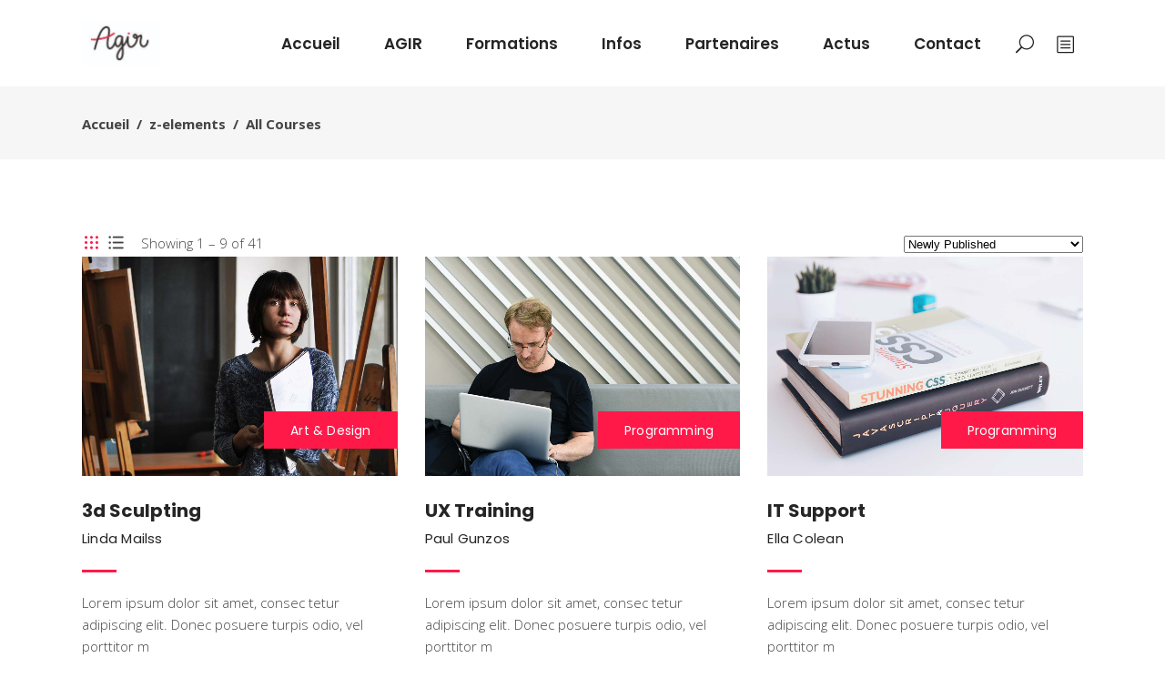

--- FILE ---
content_type: text/html; charset=UTF-8
request_url: https://www.lp-agir.fr/z-elements/all-courses/
body_size: 14769
content:
<!DOCTYPE html>
<html lang="fr-FR">
<head>
	
			<meta property="og:url" content="https://www.lp-agir.fr/z-elements/all-courses/"/>
			<meta property="og:type" content="article"/>
			<meta property="og:title" content="All Courses"/>
			<meta property="og:description" content="Collège - lycée professionnel - centre de formation continue"/>
			<meta property="og:image" content=""/>

		
		<meta charset="UTF-8"/>
		<link rel="profile" href="https://gmpg.org/xfn/11"/>
		
				<meta name="viewport" content="width=device-width,initial-scale=1,user-scalable=yes">
		<title>All Courses &#8211; AGIR Pauillac et Langon</title>
<meta name='robots' content='max-image-preview:large' />
<link rel='dns-prefetch' href='//apis.google.com' />
<link rel='dns-prefetch' href='//fonts.googleapis.com' />
<link rel='dns-prefetch' href='//s.w.org' />
<link rel="alternate" type="application/rss+xml" title="AGIR Pauillac et Langon &raquo; Flux" href="https://www.lp-agir.fr/feed/" />
<link rel="alternate" type="application/rss+xml" title="AGIR Pauillac et Langon &raquo; Flux des commentaires" href="https://www.lp-agir.fr/comments/feed/" />
<link rel="alternate" type="text/calendar" title="AGIR Pauillac et Langon &raquo; Flux iCal" href="https://www.lp-agir.fr/events/?ical=1" />
		<script type="text/javascript">
			window._wpemojiSettings = {"baseUrl":"https:\/\/s.w.org\/images\/core\/emoji\/13.1.0\/72x72\/","ext":".png","svgUrl":"https:\/\/s.w.org\/images\/core\/emoji\/13.1.0\/svg\/","svgExt":".svg","source":{"concatemoji":"https:\/\/www.lp-agir.fr\/wp-includes\/js\/wp-emoji-release.min.js?ver=5.8.12"}};
			!function(e,a,t){var n,r,o,i=a.createElement("canvas"),p=i.getContext&&i.getContext("2d");function s(e,t){var a=String.fromCharCode;p.clearRect(0,0,i.width,i.height),p.fillText(a.apply(this,e),0,0);e=i.toDataURL();return p.clearRect(0,0,i.width,i.height),p.fillText(a.apply(this,t),0,0),e===i.toDataURL()}function c(e){var t=a.createElement("script");t.src=e,t.defer=t.type="text/javascript",a.getElementsByTagName("head")[0].appendChild(t)}for(o=Array("flag","emoji"),t.supports={everything:!0,everythingExceptFlag:!0},r=0;r<o.length;r++)t.supports[o[r]]=function(e){if(!p||!p.fillText)return!1;switch(p.textBaseline="top",p.font="600 32px Arial",e){case"flag":return s([127987,65039,8205,9895,65039],[127987,65039,8203,9895,65039])?!1:!s([55356,56826,55356,56819],[55356,56826,8203,55356,56819])&&!s([55356,57332,56128,56423,56128,56418,56128,56421,56128,56430,56128,56423,56128,56447],[55356,57332,8203,56128,56423,8203,56128,56418,8203,56128,56421,8203,56128,56430,8203,56128,56423,8203,56128,56447]);case"emoji":return!s([10084,65039,8205,55357,56613],[10084,65039,8203,55357,56613])}return!1}(o[r]),t.supports.everything=t.supports.everything&&t.supports[o[r]],"flag"!==o[r]&&(t.supports.everythingExceptFlag=t.supports.everythingExceptFlag&&t.supports[o[r]]);t.supports.everythingExceptFlag=t.supports.everythingExceptFlag&&!t.supports.flag,t.DOMReady=!1,t.readyCallback=function(){t.DOMReady=!0},t.supports.everything||(n=function(){t.readyCallback()},a.addEventListener?(a.addEventListener("DOMContentLoaded",n,!1),e.addEventListener("load",n,!1)):(e.attachEvent("onload",n),a.attachEvent("onreadystatechange",function(){"complete"===a.readyState&&t.readyCallback()})),(n=t.source||{}).concatemoji?c(n.concatemoji):n.wpemoji&&n.twemoji&&(c(n.twemoji),c(n.wpemoji)))}(window,document,window._wpemojiSettings);
		</script>
		<style type="text/css">
img.wp-smiley,
img.emoji {
	display: inline !important;
	border: none !important;
	box-shadow: none !important;
	height: 1em !important;
	width: 1em !important;
	margin: 0 .07em !important;
	vertical-align: -0.1em !important;
	background: none !important;
	padding: 0 !important;
}
</style>
	<link rel='stylesheet' id='wp-block-library-css'  href='https://www.lp-agir.fr/wp-includes/css/dist/block-library/style.min.css?ver=5.8.12' type='text/css' media='all' />
<link rel='stylesheet' id='academist-elated-modules-css'  href='https://www.lp-agir.fr/wp-content/themes/academist/assets/css/modules.min.css?ver=5.8.12' type='text/css' media='all' />
<style id='academist-elated-modules-inline-css' type='text/css'>
@media only screen and (max-width: 1024px) {.page-id-1464 .eltdf-content .eltdf-content-inner > .eltdf-container > .eltdf-container-inner, .page-id-1464 .eltdf-content .eltdf-content-inner > .eltdf-full-width > .eltdf-full-width-inner { padding: 30px 0 0 0;}}@media only screen and (max-width: 1024px) {.page-id-1464 .eltdf-content .eltdf-content-inner > .eltdf-container > .eltdf-container-inner, .page-id-1464 .eltdf-content .eltdf-content-inner > .eltdf-full-width > .eltdf-full-width-inner { padding: 30px 0 0 0;}}
</style>
<link rel='stylesheet' id='academist-lms-style-css'  href='https://www.lp-agir.fr/wp-content/plugins/academist-lms/assets/css/lms.min.css?ver=5.8.12' type='text/css' media='all' />
<link rel='stylesheet' id='academist-elated-modules-responsive-css'  href='https://www.lp-agir.fr/wp-content/themes/academist/assets/css/modules-responsive.min.css?ver=5.8.12' type='text/css' media='all' />
<link rel='stylesheet' id='academist-lms-responsive-style-css'  href='https://www.lp-agir.fr/wp-content/plugins/academist-lms/assets/css/lms-responsive.min.css?ver=5.8.12' type='text/css' media='all' />
<link rel='stylesheet' id='academist-membership-style-css'  href='https://www.lp-agir.fr/wp-content/plugins/academist-membership/assets/css/membership.min.css?ver=5.8.12' type='text/css' media='all' />
<link rel='stylesheet' id='academist-membership-responsive-style-css'  href='https://www.lp-agir.fr/wp-content/plugins/academist-membership/assets/css/membership-responsive.min.css?ver=5.8.12' type='text/css' media='all' />
<link rel='stylesheet' id='bbp-default-css'  href='https://www.lp-agir.fr/wp-content/plugins/bbpress/templates/default/css/bbpress.min.css?ver=2.6.6' type='text/css' media='all' />
<link rel='stylesheet' id='contact-form-7-css'  href='https://www.lp-agir.fr/wp-content/plugins/contact-form-7/includes/css/styles.css?ver=5.5.2' type='text/css' media='all' />
<link rel='stylesheet' id='rs-plugin-settings-css'  href='https://www.lp-agir.fr/wp-content/plugins/revslider/public/assets/css/rs6.css?ver=6.2.23' type='text/css' media='all' />
<style id='rs-plugin-settings-inline-css' type='text/css'>
#rs-demo-id {}
</style>
<link rel='stylesheet' id='academist-elated-default-style-css'  href='https://www.lp-agir.fr/wp-content/themes/academist/style.css?ver=5.8.12' type='text/css' media='all' />
<link rel='stylesheet' id='eltdf-dripicons-css'  href='https://www.lp-agir.fr/wp-content/themes/academist/framework/lib/icons-pack/dripicons/dripicons.css?ver=5.8.12' type='text/css' media='all' />
<link rel='stylesheet' id='eltdf-font-elegant-css'  href='https://www.lp-agir.fr/wp-content/themes/academist/framework/lib/icons-pack/elegant-icons/style.min.css?ver=5.8.12' type='text/css' media='all' />
<link rel='stylesheet' id='eltdf-font-awesome-css'  href='https://www.lp-agir.fr/wp-content/themes/academist/framework/lib/icons-pack/font-awesome/css/fontawesome-all.min.css?ver=5.8.12' type='text/css' media='all' />
<link rel='stylesheet' id='eltdf-ion-icons-css'  href='https://www.lp-agir.fr/wp-content/themes/academist/framework/lib/icons-pack/ion-icons/css/ionicons.min.css?ver=5.8.12' type='text/css' media='all' />
<link rel='stylesheet' id='eltdf-linea-icons-css'  href='https://www.lp-agir.fr/wp-content/themes/academist/framework/lib/icons-pack/linea-icons/style.css?ver=5.8.12' type='text/css' media='all' />
<link rel='stylesheet' id='eltdf-linear-icons-css'  href='https://www.lp-agir.fr/wp-content/themes/academist/framework/lib/icons-pack/linear-icons/style.css?ver=5.8.12' type='text/css' media='all' />
<link rel='stylesheet' id='eltdf-simple-line-icons-css'  href='https://www.lp-agir.fr/wp-content/themes/academist/framework/lib/icons-pack/simple-line-icons/simple-line-icons.css?ver=5.8.12' type='text/css' media='all' />
<link rel='stylesheet' id='mediaelement-css'  href='https://www.lp-agir.fr/wp-includes/js/mediaelement/mediaelementplayer-legacy.min.css?ver=4.2.16' type='text/css' media='all' />
<link rel='stylesheet' id='wp-mediaelement-css'  href='https://www.lp-agir.fr/wp-includes/js/mediaelement/wp-mediaelement.min.css?ver=5.8.12' type='text/css' media='all' />
<link rel='stylesheet' id='academist-elated-style-dynamic-css'  href='https://www.lp-agir.fr/wp-content/themes/academist/assets/css/style_dynamic.css?ver=1731569068' type='text/css' media='all' />
<link rel='stylesheet' id='academist-elated-style-dynamic-responsive-css'  href='https://www.lp-agir.fr/wp-content/themes/academist/assets/css/style_dynamic_responsive.css?ver=1731569068' type='text/css' media='all' />
<link rel='stylesheet' id='academist-elated-google-fonts-css'  href='https://fonts.googleapis.com/css?family=Poppins%3A300%2C400%2C500%2C600%2C700%7COpen+Sans%3A300%2C400%2C500%2C600%2C700&#038;subset=latin-ext&#038;ver=1.0.0' type='text/css' media='all' />
<link rel='stylesheet' id='academist-elated-bbpress-style-css'  href='https://www.lp-agir.fr/wp-content/themes/academist/framework/modules/bbpress/assets/css/bbpress-map.css?ver=5.8.12' type='text/css' media='all' />
<link rel='stylesheet' id='academist-elated-bbpress-responsive-style-css'  href='https://www.lp-agir.fr/wp-content/themes/academist/framework/modules/bbpress/assets/css/bbpress-responsive-map.css?ver=5.8.12' type='text/css' media='all' />
<link rel='stylesheet' id='academist-core-dashboard-style-css'  href='https://www.lp-agir.fr/wp-content/plugins/academist-core/core-dashboard/assets/css/core-dashboard.min.css?ver=5.8.12' type='text/css' media='all' />
<link rel='stylesheet' id='js_composer_front-css'  href='https://www.lp-agir.fr/wp-content/plugins/js_composer/assets/css/js_composer.min.css?ver=6.5.0' type='text/css' media='all' />
<script type='text/javascript' src='https://www.lp-agir.fr/wp-includes/js/jquery/jquery.min.js?ver=3.6.0' id='jquery-core-js'></script>
<script type='text/javascript' src='https://www.lp-agir.fr/wp-includes/js/jquery/jquery-migrate.min.js?ver=3.3.2' id='jquery-migrate-js'></script>
<script type='text/javascript' src='https://apis.google.com/js/platform.js' id='academist-membership-google-plus-api-js'></script>
<script type='text/javascript' src='https://www.lp-agir.fr/wp-content/plugins/revslider/public/assets/js/rbtools.min.js?ver=6.2.23' id='tp-tools-js'></script>
<script type='text/javascript' src='https://www.lp-agir.fr/wp-content/plugins/revslider/public/assets/js/rs6.min.js?ver=6.2.23' id='revmin-js'></script>
<link rel="https://api.w.org/" href="https://www.lp-agir.fr/wp-json/" /><link rel="alternate" type="application/json" href="https://www.lp-agir.fr/wp-json/wp/v2/pages/1464" /><link rel="EditURI" type="application/rsd+xml" title="RSD" href="https://www.lp-agir.fr/xmlrpc.php?rsd" />
<link rel="wlwmanifest" type="application/wlwmanifest+xml" href="https://www.lp-agir.fr/wp-includes/wlwmanifest.xml" /> 
<meta name="generator" content="WordPress 5.8.12" />
<link rel="canonical" href="https://www.lp-agir.fr/z-elements/all-courses/" />
<link rel='shortlink' href='https://www.lp-agir.fr/?p=1464' />
<link rel="alternate" type="application/json+oembed" href="https://www.lp-agir.fr/wp-json/oembed/1.0/embed?url=https%3A%2F%2Fwww.lp-agir.fr%2Fz-elements%2Fall-courses%2F" />
<link rel="alternate" type="text/xml+oembed" href="https://www.lp-agir.fr/wp-json/oembed/1.0/embed?url=https%3A%2F%2Fwww.lp-agir.fr%2Fz-elements%2Fall-courses%2F&#038;format=xml" />
<meta name="tec-api-version" content="v1"><meta name="tec-api-origin" content="https://www.lp-agir.fr"><link rel="https://theeventscalendar.com/" href="https://www.lp-agir.fr/wp-json/tribe/events/v1/" /><meta name="generator" content="Powered by WPBakery Page Builder - drag and drop page builder for WordPress."/>
<meta name="generator" content="Powered by Slider Revolution 6.2.23 - responsive, Mobile-Friendly Slider Plugin for WordPress with comfortable drag and drop interface." />
<link rel="icon" href="https://www.lp-agir.fr/wp-content/uploads/2024/01/cropped-LOGO-ICONE-1-scaled-1-32x32.jpg" sizes="32x32" />
<link rel="icon" href="https://www.lp-agir.fr/wp-content/uploads/2024/01/cropped-LOGO-ICONE-1-scaled-1-192x192.jpg" sizes="192x192" />
<link rel="apple-touch-icon" href="https://www.lp-agir.fr/wp-content/uploads/2024/01/cropped-LOGO-ICONE-1-scaled-1-180x180.jpg" />
<meta name="msapplication-TileImage" content="https://www.lp-agir.fr/wp-content/uploads/2024/01/cropped-LOGO-ICONE-1-scaled-1-270x270.jpg" />
<script type="text/javascript">function setREVStartSize(e){
			//window.requestAnimationFrame(function() {				 
				window.RSIW = window.RSIW===undefined ? window.innerWidth : window.RSIW;	
				window.RSIH = window.RSIH===undefined ? window.innerHeight : window.RSIH;	
				try {								
					var pw = document.getElementById(e.c).parentNode.offsetWidth,
						newh;
					pw = pw===0 || isNaN(pw) ? window.RSIW : pw;
					e.tabw = e.tabw===undefined ? 0 : parseInt(e.tabw);
					e.thumbw = e.thumbw===undefined ? 0 : parseInt(e.thumbw);
					e.tabh = e.tabh===undefined ? 0 : parseInt(e.tabh);
					e.thumbh = e.thumbh===undefined ? 0 : parseInt(e.thumbh);
					e.tabhide = e.tabhide===undefined ? 0 : parseInt(e.tabhide);
					e.thumbhide = e.thumbhide===undefined ? 0 : parseInt(e.thumbhide);
					e.mh = e.mh===undefined || e.mh=="" || e.mh==="auto" ? 0 : parseInt(e.mh,0);		
					if(e.layout==="fullscreen" || e.l==="fullscreen") 						
						newh = Math.max(e.mh,window.RSIH);					
					else{					
						e.gw = Array.isArray(e.gw) ? e.gw : [e.gw];
						for (var i in e.rl) if (e.gw[i]===undefined || e.gw[i]===0) e.gw[i] = e.gw[i-1];					
						e.gh = e.el===undefined || e.el==="" || (Array.isArray(e.el) && e.el.length==0)? e.gh : e.el;
						e.gh = Array.isArray(e.gh) ? e.gh : [e.gh];
						for (var i in e.rl) if (e.gh[i]===undefined || e.gh[i]===0) e.gh[i] = e.gh[i-1];
											
						var nl = new Array(e.rl.length),
							ix = 0,						
							sl;					
						e.tabw = e.tabhide>=pw ? 0 : e.tabw;
						e.thumbw = e.thumbhide>=pw ? 0 : e.thumbw;
						e.tabh = e.tabhide>=pw ? 0 : e.tabh;
						e.thumbh = e.thumbhide>=pw ? 0 : e.thumbh;					
						for (var i in e.rl) nl[i] = e.rl[i]<window.RSIW ? 0 : e.rl[i];
						sl = nl[0];									
						for (var i in nl) if (sl>nl[i] && nl[i]>0) { sl = nl[i]; ix=i;}															
						var m = pw>(e.gw[ix]+e.tabw+e.thumbw) ? 1 : (pw-(e.tabw+e.thumbw)) / (e.gw[ix]);					
						newh =  (e.gh[ix] * m) + (e.tabh + e.thumbh);
					}				
					if(window.rs_init_css===undefined) window.rs_init_css = document.head.appendChild(document.createElement("style"));					
					document.getElementById(e.c).height = newh+"px";
					window.rs_init_css.innerHTML += "#"+e.c+"_wrapper { height: "+newh+"px }";				
				} catch(e){
					console.log("Failure at Presize of Slider:" + e)
				}					   
			//});
		  };</script>
<style type="text/css" data-type="vc_shortcodes-custom-css">.vc_custom_1531732363131{padding-top: 40px !important;padding-bottom: 55px !important;}</style><noscript><style> .wpb_animate_when_almost_visible { opacity: 1; }</style></noscript></head>
<body data-rsssl=1 class="page-template-default page page-id-1464 page-child parent-pageid-979 academist-core-1.3.1 eltdf-lms-1.2.2 eltdf-social-login-1.1.3 tribe-no-js academist-ver-1.8 eltdf-grid-1300 eltdf-empty-google-api eltdf-wide-dropdown-menu-content-in-grid eltdf-sticky-header-on-scroll-down-up eltdf-dropdown-animate-height eltdf-header-standard eltdf-menu-area-shadow-disable eltdf-menu-area-in-grid-shadow-disable eltdf-menu-area-border-disable eltdf-menu-area-in-grid-border-disable eltdf-logo-area-border-disable eltdf-logo-area-in-grid-border-disable eltdf-header-vertical-shadow-disable eltdf-header-vertical-border-disable eltdf-side-menu-slide-from-right eltdf-default-mobile-header eltdf-sticky-up-mobile-header eltdf-search-covers-header wpb-js-composer js-comp-ver-6.5.0 vc_responsive" itemscope itemtype="http://schema.org/WebPage">
	<section class="eltdf-side-menu">
	<a class="eltdf-close-side-menu eltdf-close-side-menu-icon-pack" href="#">
		<span aria-hidden="true" class="eltdf-icon-font-elegant icon_close "></span>	</a>
	<div id="media_image-4" class="widget eltdf-sidearea widget_media_image"><img width="174" height="99" src="https://www.lp-agir.fr/wp-content/uploads/2024/01/logo_coul-scaled-e1706108515357.jpg" class="image wp-image-4581  attachment-full size-full" alt="" loading="lazy" style="max-width: 100%; height: auto;" /></div><div class="widget eltdf-separator-widget"><div class="eltdf-separator-holder clearfix  eltdf-separator-left eltdf-separator-normal">
	<div class="eltdf-separator" style="border-color: #ff1949;border-style: solid;width: 38px;border-bottom-width: 3px;margin-top: 28px;margin-bottom: 10px"></div>
</div>
</div><div id="text-12" class="widget eltdf-sidearea widget_text">			<div class="textwidget"><p><span style="color: #fff;">Le lycée AGIR a 2 établissements, un à Pauillac (siège social) et le deuxième à Langon. Le Lycée AGIR est un établissement à taille humaine de 185 élèves.</span><br />
<span style="color: #fff;"><br />
<strong>Site de Pauillac</strong><br />
<strong>Adresse :</strong> 1 impasse Lamire-Hauteville – 33250 Pauillac<br />
<strong>Téléphone :</strong> 05 56 59 14 36<br />
<strong>Télécopie :</strong> 05 56 59 21 09</span><br />
<span style="color: #fff;"><br />
<strong>Site de Langon</strong><br />
<strong>Adresse :</strong> 8 rue Guy Arcam – 33210 Langon<br />
<strong>Téléphone :</strong> 05 56 63 48 80<br />
<strong>Télécopie :</strong> 05 56 63 31 31</span></p>
</div>
		</div></section>
    <div class="eltdf-wrapper">
        <div class="eltdf-wrapper-inner">
            
<header class="eltdf-page-header">
		
				
	<div class="eltdf-menu-area eltdf-menu-right">
				
					<div class="eltdf-grid">
						
			<div class="eltdf-vertical-align-containers">
				<div class="eltdf-position-left"><!--
				 --><div class="eltdf-position-left-inner">
						
	
	<div class="eltdf-logo-wrapper">
		<a itemprop="url" href="https://www.lp-agir.fr/" style="height: 49px;">
			<img itemprop="image" class="eltdf-normal-logo" src="https://www.lp-agir.fr/wp-content/uploads/2024/01/logo_coul-scaled-e1706108515357.jpg"  alt="logo"/>
			<img itemprop="image" class="eltdf-dark-logo" src="https://www.lp-agir.fr/wp-content/uploads/2024/01/logo_coul-scaled-e1706108515357.jpg"  alt="logo foncé"/>			<img itemprop="image" class="eltdf-light-logo" src="https://www.lp-agir.fr/wp-content/uploads/2024/01/logo_coul-scaled-e1706108515357.jpg"  alt="logo clair"/>		</a>
	</div>

											</div>
				</div>
								<div class="eltdf-position-right"><!--
				 --><div class="eltdf-position-right-inner">
														
	<nav class="eltdf-main-menu eltdf-drop-down eltdf-default-nav">
		<ul id="menu-main-menu" class="clearfix"><li id="nav-menu-item-2898" class="menu-item menu-item-type-custom menu-item-object-custom  narrow"><a href="/" class=""><span class="item_outer"><span class="item_text">Accueil</span></span></a></li>
<li id="nav-menu-item-2899" class="menu-item menu-item-type-custom menu-item-object-custom menu-item-has-children  has_sub narrow"><a href="/le-lycee-agir/presentation-du-lycee/" class=""><span class="item_outer"><span class="item_text">AGIR</span><i class="eltdf-menu-arrow arrow_carrot-down"></i></span></a>
<div class="second"><div class="inner"><ul>
	<li id="nav-menu-item-3356" class="menu-item menu-item-type-post_type menu-item-object-page "><a href="https://www.lp-agir.fr/le-lycee-agir/edito/" class=""><span class="item_outer"><span class="item_text">Édito</span></span></a></li>
	<li id="nav-menu-item-3357" class="menu-item menu-item-type-post_type menu-item-object-page "><a href="https://www.lp-agir.fr/le-lycee-agir/presentation-du-lycee/" class=""><span class="item_outer"><span class="item_text">Présentation du lycée</span></span></a></li>
	<li id="nav-menu-item-3358" class="menu-item menu-item-type-post_type menu-item-object-page "><a href="https://www.lp-agir.fr/le-lycee-agir/historique/" class=""><span class="item_outer"><span class="item_text">Historique</span></span></a></li>
	<li id="nav-menu-item-3359" class="menu-item menu-item-type-post_type menu-item-object-page "><a href="https://www.lp-agir.fr/le-lycee-agir/le-projet-detablissement/" class=""><span class="item_outer"><span class="item_text">Le projet d’Établissement</span></span></a></li>
	<li id="nav-menu-item-3360" class="menu-item menu-item-type-post_type menu-item-object-page "><a href="https://www.lp-agir.fr/le-lycee-agir/projet-erasmus/" class=""><span class="item_outer"><span class="item_text">Mobilité / Erasmus</span></span></a></li>
	<li id="nav-menu-item-3729" class="menu-item menu-item-type-post_type menu-item-object-page "><a href="https://www.lp-agir.fr/le-lycee-agir/processus-qualite/" class=""><span class="item_outer"><span class="item_text">Démarche Qualité</span></span></a></li>
	<li id="nav-menu-item-3826" class="menu-item menu-item-type-post_type menu-item-object-page "><a href="https://www.lp-agir.fr/accompagnement-des-apprenants-en-situation-de-handicap/" class=""><span class="item_outer"><span class="item_text">Accompagnement des apprenants en situation de Handicap</span></span></a></li>
	<li id="nav-menu-item-3361" class="menu-item menu-item-type-post_type menu-item-object-page menu-item-has-children sub"><a href="https://www.lp-agir.fr/le-lycee-agir/la-vie-de-l-eleve/" class=""><span class="item_outer"><span class="item_text">La vie de l’élève</span></span></a>
	<ul>
		<li id="nav-menu-item-3362" class="menu-item menu-item-type-post_type menu-item-object-page "><a href="https://www.lp-agir.fr/le-lycee-agir/la-vie-de-l-eleve/la-restauration/" class=""><span class="item_outer"><span class="item_text">La restauration</span></span></a></li>
		<li id="nav-menu-item-3363" class="menu-item menu-item-type-post_type menu-item-object-page "><a href="https://www.lp-agir.fr/le-lycee-agir/la-vie-de-l-eleve/la-vie-scolaire/" class=""><span class="item_outer"><span class="item_text">La vie scolaire</span></span></a></li>
	</ul>
</li>
	<li id="nav-menu-item-3364" class="menu-item menu-item-type-post_type menu-item-object-page "><a href="https://www.lp-agir.fr/le-lycee-agir/le-reglement-interieur/" class=""><span class="item_outer"><span class="item_text">Le règlement intérieur</span></span></a></li>
</ul></div></div>
</li>
<li id="nav-menu-item-3263" class="menu-item menu-item-type-custom menu-item-object-custom menu-item-has-children  has_sub narrow"><a href="#" class=""><span class="item_outer"><span class="item_text">Formations</span><i class="eltdf-menu-arrow arrow_carrot-down"></i></span></a>
<div class="second"><div class="inner"><ul>
	<li id="nav-menu-item-3270" class="menu-item menu-item-type-post_type menu-item-object-page menu-item-has-children sub"><a href="https://www.lp-agir.fr/nos-formations/college-et-lycee/" class=""><span class="item_outer"><span class="item_text">Collège et lycée</span></span></a>
	<ul>
		<li id="nav-menu-item-3272" class="menu-item menu-item-type-post_type menu-item-object-page "><a href="https://www.lp-agir.fr/nos-formations/college-et-lycee/4eme-et-3eme-ea/" class=""><span class="item_outer"><span class="item_text">4ème et 3ème EA</span></span></a></li>
		<li id="nav-menu-item-3273" class="menu-item menu-item-type-post_type menu-item-object-page "><a href="https://www.lp-agir.fr/nos-formations/college-et-lycee/capa-sapver/" class=""><span class="item_outer"><span class="item_text">CAPa SAPVER</span></span></a></li>
		<li id="nav-menu-item-3274" class="menu-item menu-item-type-post_type menu-item-object-page "><a href="https://www.lp-agir.fr/nos-formations/college-et-lycee/bac-pro-sapat/" class=""><span class="item_outer"><span class="item_text">BAC PRO SAPAT</span></span></a></li>
	</ul>
</li>
	<li id="nav-menu-item-3291" class="menu-item menu-item-type-post_type menu-item-object-page menu-item-has-children sub"><a href="https://www.lp-agir.fr/nos-formations/formations-continue-et-apprentissage/" class=""><span class="item_outer"><span class="item_text">Formations Continue et Apprentissage</span></span></a>
	<ul>
		<li id="nav-menu-item-3292" class="menu-item menu-item-type-post_type menu-item-object-page "><a href="https://www.lp-agir.fr/nos-formations/formations-continue-et-apprentissage/cap-aepe/" class=""><span class="item_outer"><span class="item_text">CAP AEPE</span></span></a></li>
		<li id="nav-menu-item-5033" class="menu-item menu-item-type-post_type menu-item-object-page "><a href="https://www.lp-agir.fr/nos-formations/formations-continue-et-apprentissage/titre-rncp-accueillant-educatif/" class=""><span class="item_outer"><span class="item_text">Titre Accueillant Educatif</span></span></a></li>
		<li id="nav-menu-item-3293" class="menu-item menu-item-type-post_type menu-item-object-page "><a href="https://www.lp-agir.fr/nos-formations/formations-continue-et-apprentissage/bpjeps-animation-sociale/" class=""><span class="item_outer"><span class="item_text">BPJEPS Animation Socio-Educative et Culturelle</span></span></a></li>
		<li id="nav-menu-item-4194" class="menu-item menu-item-type-post_type menu-item-object-page "><a href="https://www.lp-agir.fr/nos-formations/formations-continue-et-apprentissage/advd/" class=""><span class="item_outer"><span class="item_text">Titre professionnel Assistant De Vie Dépendance (ADVD)</span></span></a></li>
	</ul>
</li>
	<li id="nav-menu-item-4191" class="menu-item menu-item-type-post_type menu-item-object-page menu-item-has-children sub"><a href="https://www.lp-agir.fr/nos-formations/autres-formations/" class=""><span class="item_outer"><span class="item_text">Formations à la demande</span></span></a>
	<ul>
		<li id="nav-menu-item-4748" class="menu-item menu-item-type-post_type menu-item-object-page "><a href="https://www.lp-agir.fr/nos-formations/autres-formations/formations-modulaires/" class=""><span class="item_outer"><span class="item_text">Formations Modulaires</span></span></a></li>
		<li id="nav-menu-item-4880" class="menu-item menu-item-type-post_type menu-item-object-page "><a href="https://www.lp-agir.fr/nos-formations/autres-formations/formations-iperia/" class=""><span class="item_outer"><span class="item_text">Formations IPERIA</span></span></a></li>
		<li id="nav-menu-item-3295" class="menu-item menu-item-type-post_type menu-item-object-page "><a href="https://www.lp-agir.fr/nos-formations/autres-formations/formation-aps-asd/" class=""><span class="item_outer"><span class="item_text">Formation APS – ASD</span></span></a></li>
		<li id="nav-menu-item-3296" class="menu-item menu-item-type-post_type menu-item-object-page "><a href="https://www.lp-agir.fr/nos-formations/autres-formations/formation-sst/" class=""><span class="item_outer"><span class="item_text">Formation SST</span></span></a></li>
	</ul>
</li>
	<li id="nav-menu-item-3294" class="menu-item menu-item-type-post_type menu-item-object-page "><a href="https://www.lp-agir.fr/nos-formations/accompagnement-vae/" class=""><span class="item_outer"><span class="item_text">Accompagnement VAE</span></span></a></li>
	<li id="nav-menu-item-3634" class="menu-item menu-item-type-post_type menu-item-object-page menu-item-has-children sub"><a href="https://www.lp-agir.fr/nos-formations/formation-augmentee/" class=""><span class="item_outer"><span class="item_text">Formation augmentée</span></span></a>
	<ul>
		<li id="nav-menu-item-3635" class="menu-item menu-item-type-post_type menu-item-object-page "><a href="https://www.lp-agir.fr/nos-formations/formation-augmentee/apolearn/" class=""><span class="item_outer"><span class="item_text">Apolearn</span></span></a></li>
		<li id="nav-menu-item-3636" class="menu-item menu-item-type-post_type menu-item-object-page "><a href="https://www.lp-agir.fr/nos-formations/formation-augmentee/pix/" class=""><span class="item_outer"><span class="item_text">PIX</span></span></a></li>
		<li id="nav-menu-item-3637" class="menu-item menu-item-type-post_type menu-item-object-page "><a href="https://www.lp-agir.fr/nos-formations/formation-augmentee/projet-voltaire/" class=""><span class="item_outer"><span class="item_text">Projet Voltaire</span></span></a></li>
	</ul>
</li>
</ul></div></div>
</li>
<li id="nav-menu-item-2922" class="menu-item menu-item-type-custom menu-item-object-custom menu-item-has-children  has_sub narrow"><a href="#" class=" no_link" onclick="JavaScript: return false;"><span class="item_outer"><span class="item_text">Infos</span><i class="eltdf-menu-arrow arrow_carrot-down"></i></span></a>
<div class="second"><div class="inner"><ul>
	<li id="nav-menu-item-3381" class="menu-item menu-item-type-post_type menu-item-object-page "></li>
	<li id="nav-menu-item-3382" class="menu-item menu-item-type-post_type menu-item-object-page "></li>
	<li id="nav-menu-item-3383" class="menu-item menu-item-type-post_type menu-item-object-page "><a href="https://www.lp-agir.fr/les-stages/" class=""><span class="item_outer"><span class="item_text">Les stages</span></span></a></li>
	<li id="nav-menu-item-3384" class="menu-item menu-item-type-post_type menu-item-object-page "><a href="https://www.lp-agir.fr/la-taxe-d-apprentissage/" class=""><span class="item_outer"><span class="item_text">La taxe d’apprentissage</span></span></a></li>
</ul></div></div>
</li>
<li id="nav-menu-item-4051" class="menu-item menu-item-type-post_type menu-item-object-page  narrow"><a href="https://www.lp-agir.fr/nos-partenaires/" class=""><span class="item_outer"><span class="item_text">Partenaires</span></span></a></li>
<li id="nav-menu-item-2902" class="menu-item menu-item-type-custom menu-item-object-custom  narrow"><a href="/nos-actualites/" class=""><span class="item_outer"><span class="item_text">Actus</span></span></a></li>
<li id="nav-menu-item-2915" class="menu-item menu-item-type-custom menu-item-object-custom  wide"><a href="/nous-contacter" class=""><span class="item_outer"><span class="item_text">Contact</span></span></a></li>
</ul>	</nav>

												
            <a   class="eltdf-search-opener eltdf-icon-has-hover eltdf-search-opener-icon-pack"                    href="javascript:void(0)">
            <span class="eltdf-search-opener-wrapper">
	            <span aria-hidden="true" class="eltdf-icon-font-elegant icon_search " ></span>                            </span>
            </a>
        
            <a class="eltdf-side-menu-button-opener eltdf-icon-has-hover eltdf-side-menu-button-opener-icon-pack"                     href="javascript:void(0)" >
                                <span class="eltdf-side-menu-icon">
				<span aria-hidden="true" class="eltdf-icon-font-elegant icon_menu-square_alt2 "></span>            </span>
            </a>
        					</div>
				</div>
			</div>
			
					</div>
			</div>
			
		
	
<div class="eltdf-sticky-header">
        <div class="eltdf-sticky-holder eltdf-menu-right">
                <div class="eltdf-grid">
                        <div class="eltdf-vertical-align-containers">
                <div class="eltdf-position-left"><!--
                 --><div class="eltdf-position-left-inner">
                        
	
	<div class="eltdf-logo-wrapper">
		<a itemprop="url" href="https://www.lp-agir.fr/" style="height: 49px;">
			<img itemprop="image" class="eltdf-normal-logo" src="https://www.lp-agir.fr/wp-content/uploads/2024/01/logo_coul-scaled-e1706108515357.jpg"  alt="logo"/>
			<img itemprop="image" class="eltdf-dark-logo" src="https://www.lp-agir.fr/wp-content/uploads/2024/01/logo_coul-scaled-e1706108515357.jpg"  alt="logo foncé"/>			<img itemprop="image" class="eltdf-light-logo" src="https://www.lp-agir.fr/wp-content/uploads/2024/01/logo_coul-scaled-e1706108515357.jpg"  alt="logo clair"/>		</a>
	</div>

                                            </div>
                </div>
                                <div class="eltdf-position-right"><!--
                 --><div class="eltdf-position-right-inner">
                                                    
<nav class="eltdf-main-menu eltdf-drop-down eltdf-sticky-nav">
    <ul id="menu-main-menu-1" class="clearfix"><li id="sticky-nav-menu-item-2898" class="menu-item menu-item-type-custom menu-item-object-custom  narrow"><a href="/" class=""><span class="item_outer"><span class="item_text">Accueil</span><span class="plus"></span></span></a></li>
<li id="sticky-nav-menu-item-2899" class="menu-item menu-item-type-custom menu-item-object-custom menu-item-has-children  has_sub narrow"><a href="/le-lycee-agir/presentation-du-lycee/" class=""><span class="item_outer"><span class="item_text">AGIR</span><span class="plus"></span><i class="eltdf-menu-arrow arrow_carrot-down"></i></span></a>
<div class="second"><div class="inner"><ul>
	<li id="sticky-nav-menu-item-3356" class="menu-item menu-item-type-post_type menu-item-object-page "><a href="https://www.lp-agir.fr/le-lycee-agir/edito/" class=""><span class="item_outer"><span class="item_text">Édito</span><span class="plus"></span></span></a></li>
	<li id="sticky-nav-menu-item-3357" class="menu-item menu-item-type-post_type menu-item-object-page "><a href="https://www.lp-agir.fr/le-lycee-agir/presentation-du-lycee/" class=""><span class="item_outer"><span class="item_text">Présentation du lycée</span><span class="plus"></span></span></a></li>
	<li id="sticky-nav-menu-item-3358" class="menu-item menu-item-type-post_type menu-item-object-page "><a href="https://www.lp-agir.fr/le-lycee-agir/historique/" class=""><span class="item_outer"><span class="item_text">Historique</span><span class="plus"></span></span></a></li>
	<li id="sticky-nav-menu-item-3359" class="menu-item menu-item-type-post_type menu-item-object-page "><a href="https://www.lp-agir.fr/le-lycee-agir/le-projet-detablissement/" class=""><span class="item_outer"><span class="item_text">Le projet d’Établissement</span><span class="plus"></span></span></a></li>
	<li id="sticky-nav-menu-item-3360" class="menu-item menu-item-type-post_type menu-item-object-page "><a href="https://www.lp-agir.fr/le-lycee-agir/projet-erasmus/" class=""><span class="item_outer"><span class="item_text">Mobilité / Erasmus</span><span class="plus"></span></span></a></li>
	<li id="sticky-nav-menu-item-3729" class="menu-item menu-item-type-post_type menu-item-object-page "><a href="https://www.lp-agir.fr/le-lycee-agir/processus-qualite/" class=""><span class="item_outer"><span class="item_text">Démarche Qualité</span><span class="plus"></span></span></a></li>
	<li id="sticky-nav-menu-item-3826" class="menu-item menu-item-type-post_type menu-item-object-page "><a href="https://www.lp-agir.fr/accompagnement-des-apprenants-en-situation-de-handicap/" class=""><span class="item_outer"><span class="item_text">Accompagnement des apprenants en situation de Handicap</span><span class="plus"></span></span></a></li>
	<li id="sticky-nav-menu-item-3361" class="menu-item menu-item-type-post_type menu-item-object-page menu-item-has-children sub"><a href="https://www.lp-agir.fr/le-lycee-agir/la-vie-de-l-eleve/" class=""><span class="item_outer"><span class="item_text">La vie de l’élève</span><span class="plus"></span></span></a>
	<ul>
		<li id="sticky-nav-menu-item-3362" class="menu-item menu-item-type-post_type menu-item-object-page "><a href="https://www.lp-agir.fr/le-lycee-agir/la-vie-de-l-eleve/la-restauration/" class=""><span class="item_outer"><span class="item_text">La restauration</span><span class="plus"></span></span></a></li>
		<li id="sticky-nav-menu-item-3363" class="menu-item menu-item-type-post_type menu-item-object-page "><a href="https://www.lp-agir.fr/le-lycee-agir/la-vie-de-l-eleve/la-vie-scolaire/" class=""><span class="item_outer"><span class="item_text">La vie scolaire</span><span class="plus"></span></span></a></li>
	</ul>
</li>
	<li id="sticky-nav-menu-item-3364" class="menu-item menu-item-type-post_type menu-item-object-page "><a href="https://www.lp-agir.fr/le-lycee-agir/le-reglement-interieur/" class=""><span class="item_outer"><span class="item_text">Le règlement intérieur</span><span class="plus"></span></span></a></li>
</ul></div></div>
</li>
<li id="sticky-nav-menu-item-3263" class="menu-item menu-item-type-custom menu-item-object-custom menu-item-has-children  has_sub narrow"><a href="#" class=""><span class="item_outer"><span class="item_text">Formations</span><span class="plus"></span><i class="eltdf-menu-arrow arrow_carrot-down"></i></span></a>
<div class="second"><div class="inner"><ul>
	<li id="sticky-nav-menu-item-3270" class="menu-item menu-item-type-post_type menu-item-object-page menu-item-has-children sub"><a href="https://www.lp-agir.fr/nos-formations/college-et-lycee/" class=""><span class="item_outer"><span class="item_text">Collège et lycée</span><span class="plus"></span></span></a>
	<ul>
		<li id="sticky-nav-menu-item-3272" class="menu-item menu-item-type-post_type menu-item-object-page "><a href="https://www.lp-agir.fr/nos-formations/college-et-lycee/4eme-et-3eme-ea/" class=""><span class="item_outer"><span class="item_text">4ème et 3ème EA</span><span class="plus"></span></span></a></li>
		<li id="sticky-nav-menu-item-3273" class="menu-item menu-item-type-post_type menu-item-object-page "><a href="https://www.lp-agir.fr/nos-formations/college-et-lycee/capa-sapver/" class=""><span class="item_outer"><span class="item_text">CAPa SAPVER</span><span class="plus"></span></span></a></li>
		<li id="sticky-nav-menu-item-3274" class="menu-item menu-item-type-post_type menu-item-object-page "><a href="https://www.lp-agir.fr/nos-formations/college-et-lycee/bac-pro-sapat/" class=""><span class="item_outer"><span class="item_text">BAC PRO SAPAT</span><span class="plus"></span></span></a></li>
	</ul>
</li>
	<li id="sticky-nav-menu-item-3291" class="menu-item menu-item-type-post_type menu-item-object-page menu-item-has-children sub"><a href="https://www.lp-agir.fr/nos-formations/formations-continue-et-apprentissage/" class=""><span class="item_outer"><span class="item_text">Formations Continue et Apprentissage</span><span class="plus"></span></span></a>
	<ul>
		<li id="sticky-nav-menu-item-3292" class="menu-item menu-item-type-post_type menu-item-object-page "><a href="https://www.lp-agir.fr/nos-formations/formations-continue-et-apprentissage/cap-aepe/" class=""><span class="item_outer"><span class="item_text">CAP AEPE</span><span class="plus"></span></span></a></li>
		<li id="sticky-nav-menu-item-5033" class="menu-item menu-item-type-post_type menu-item-object-page "><a href="https://www.lp-agir.fr/nos-formations/formations-continue-et-apprentissage/titre-rncp-accueillant-educatif/" class=""><span class="item_outer"><span class="item_text">Titre Accueillant Educatif</span><span class="plus"></span></span></a></li>
		<li id="sticky-nav-menu-item-3293" class="menu-item menu-item-type-post_type menu-item-object-page "><a href="https://www.lp-agir.fr/nos-formations/formations-continue-et-apprentissage/bpjeps-animation-sociale/" class=""><span class="item_outer"><span class="item_text">BPJEPS Animation Socio-Educative et Culturelle</span><span class="plus"></span></span></a></li>
		<li id="sticky-nav-menu-item-4194" class="menu-item menu-item-type-post_type menu-item-object-page "><a href="https://www.lp-agir.fr/nos-formations/formations-continue-et-apprentissage/advd/" class=""><span class="item_outer"><span class="item_text">Titre professionnel Assistant De Vie Dépendance (ADVD)</span><span class="plus"></span></span></a></li>
	</ul>
</li>
	<li id="sticky-nav-menu-item-4191" class="menu-item menu-item-type-post_type menu-item-object-page menu-item-has-children sub"><a href="https://www.lp-agir.fr/nos-formations/autres-formations/" class=""><span class="item_outer"><span class="item_text">Formations à la demande</span><span class="plus"></span></span></a>
	<ul>
		<li id="sticky-nav-menu-item-4748" class="menu-item menu-item-type-post_type menu-item-object-page "><a href="https://www.lp-agir.fr/nos-formations/autres-formations/formations-modulaires/" class=""><span class="item_outer"><span class="item_text">Formations Modulaires</span><span class="plus"></span></span></a></li>
		<li id="sticky-nav-menu-item-4880" class="menu-item menu-item-type-post_type menu-item-object-page "><a href="https://www.lp-agir.fr/nos-formations/autres-formations/formations-iperia/" class=""><span class="item_outer"><span class="item_text">Formations IPERIA</span><span class="plus"></span></span></a></li>
		<li id="sticky-nav-menu-item-3295" class="menu-item menu-item-type-post_type menu-item-object-page "><a href="https://www.lp-agir.fr/nos-formations/autres-formations/formation-aps-asd/" class=""><span class="item_outer"><span class="item_text">Formation APS – ASD</span><span class="plus"></span></span></a></li>
		<li id="sticky-nav-menu-item-3296" class="menu-item menu-item-type-post_type menu-item-object-page "><a href="https://www.lp-agir.fr/nos-formations/autres-formations/formation-sst/" class=""><span class="item_outer"><span class="item_text">Formation SST</span><span class="plus"></span></span></a></li>
	</ul>
</li>
	<li id="sticky-nav-menu-item-3294" class="menu-item menu-item-type-post_type menu-item-object-page "><a href="https://www.lp-agir.fr/nos-formations/accompagnement-vae/" class=""><span class="item_outer"><span class="item_text">Accompagnement VAE</span><span class="plus"></span></span></a></li>
	<li id="sticky-nav-menu-item-3634" class="menu-item menu-item-type-post_type menu-item-object-page menu-item-has-children sub"><a href="https://www.lp-agir.fr/nos-formations/formation-augmentee/" class=""><span class="item_outer"><span class="item_text">Formation augmentée</span><span class="plus"></span></span></a>
	<ul>
		<li id="sticky-nav-menu-item-3635" class="menu-item menu-item-type-post_type menu-item-object-page "><a href="https://www.lp-agir.fr/nos-formations/formation-augmentee/apolearn/" class=""><span class="item_outer"><span class="item_text">Apolearn</span><span class="plus"></span></span></a></li>
		<li id="sticky-nav-menu-item-3636" class="menu-item menu-item-type-post_type menu-item-object-page "><a href="https://www.lp-agir.fr/nos-formations/formation-augmentee/pix/" class=""><span class="item_outer"><span class="item_text">PIX</span><span class="plus"></span></span></a></li>
		<li id="sticky-nav-menu-item-3637" class="menu-item menu-item-type-post_type menu-item-object-page "><a href="https://www.lp-agir.fr/nos-formations/formation-augmentee/projet-voltaire/" class=""><span class="item_outer"><span class="item_text">Projet Voltaire</span><span class="plus"></span></span></a></li>
	</ul>
</li>
</ul></div></div>
</li>
<li id="sticky-nav-menu-item-2922" class="menu-item menu-item-type-custom menu-item-object-custom menu-item-has-children  has_sub narrow"><a href="#" class=" no_link" onclick="JavaScript: return false;"><span class="item_outer"><span class="item_text">Infos</span><span class="plus"></span><i class="eltdf-menu-arrow arrow_carrot-down"></i></span></a>
<div class="second"><div class="inner"><ul>
	<li id="sticky-nav-menu-item-3381" class="menu-item menu-item-type-post_type menu-item-object-page "></li>
	<li id="sticky-nav-menu-item-3382" class="menu-item menu-item-type-post_type menu-item-object-page "></li>
	<li id="sticky-nav-menu-item-3383" class="menu-item menu-item-type-post_type menu-item-object-page "><a href="https://www.lp-agir.fr/les-stages/" class=""><span class="item_outer"><span class="item_text">Les stages</span><span class="plus"></span></span></a></li>
	<li id="sticky-nav-menu-item-3384" class="menu-item menu-item-type-post_type menu-item-object-page "><a href="https://www.lp-agir.fr/la-taxe-d-apprentissage/" class=""><span class="item_outer"><span class="item_text">La taxe d’apprentissage</span><span class="plus"></span></span></a></li>
</ul></div></div>
</li>
<li id="sticky-nav-menu-item-4051" class="menu-item menu-item-type-post_type menu-item-object-page  narrow"><a href="https://www.lp-agir.fr/nos-partenaires/" class=""><span class="item_outer"><span class="item_text">Partenaires</span><span class="plus"></span></span></a></li>
<li id="sticky-nav-menu-item-2902" class="menu-item menu-item-type-custom menu-item-object-custom  narrow"><a href="/nos-actualites/" class=""><span class="item_outer"><span class="item_text">Actus</span><span class="plus"></span></span></a></li>
<li id="sticky-nav-menu-item-2915" class="menu-item menu-item-type-custom menu-item-object-custom  wide"><a href="/nous-contacter" class=""><span class="item_outer"><span class="item_text">Contact</span><span class="plus"></span></span></a></li>
</ul></nav>

                                                
            <a   class="eltdf-search-opener eltdf-icon-has-hover eltdf-search-opener-icon-pack"                    href="javascript:void(0)">
            <span class="eltdf-search-opener-wrapper">
	            <span aria-hidden="true" class="eltdf-icon-font-elegant icon_search " ></span>                            </span>
            </a>
                            </div>
                </div>
            </div>
                    </div>
            </div>
	</div>

	
	<form action="https://www.lp-agir.fr/" class="eltdf-search-cover" method="get">
		<div class="eltdf-container">
		<div class="eltdf-container-inner clearfix">
				<div class="eltdf-form-holder-outer">
				<div class="eltdf-form-holder">
					<div class="eltdf-form-holder-inner">
						<span aria-hidden="true" class="eltdf-icon-font-elegant icon_search "></span>
						<input type="text" placeholder="Rechercher" name="s" class="eltdf_search_field" autocomplete="off" />
						<a class="eltdf-search-close eltdf-search-close-icon-pack" href="#">
							<span aria-hidden="true" class="eltdf-icon-font-elegant icon_close " ></span>						</a>
					</div>
				</div>
			</div>
			</div>
	</div>
	</form></header>


<header class="eltdf-mobile-header">
		
	<div class="eltdf-mobile-header-inner">
		<div class="eltdf-mobile-header-holder">
			<div class="eltdf-grid">
				<div class="eltdf-vertical-align-containers">
					<div class="eltdf-vertical-align-containers">
													<div class="eltdf-mobile-menu-opener eltdf-mobile-menu-opener-icon-pack">
								<a href="javascript:void(0)">
									<span class="eltdf-mobile-menu-icon">
										<span aria-hidden="true" class="eltdf-icon-font-elegant icon_menu-square_alt2 "></span>									</span>
																	</a>
							</div>
												<div class="eltdf-position-center"><!--
						 --><div class="eltdf-position-center-inner">
								
<div class="eltdf-mobile-logo-wrapper">
	<a itemprop="url" href="https://www.lp-agir.fr/" style="height: 49px">
		<img itemprop="image" src="https://www.lp-agir.fr/wp-content/uploads/2024/01/logo_coul-scaled-e1706108515357.jpg"  alt="Logo mobile"/>
	</a>
</div>

							</div>
						</div>
						<div class="eltdf-position-right"><!--
						 --><div class="eltdf-position-right-inner">
								
            <a   class="eltdf-search-opener eltdf-icon-has-hover eltdf-search-opener-icon-pack"                    href="javascript:void(0)">
            <span class="eltdf-search-opener-wrapper">
	            <span aria-hidden="true" class="eltdf-icon-font-elegant icon_search " ></span>                            </span>
            </a>
        							</div>
						</div>
					</div>
				</div>
			</div>
		</div>
		
    <nav class="eltdf-mobile-nav" role="navigation" aria-label="Menu mobile">
        <div class="eltdf-grid">

            <ul id="menu-main-menu-2" class=""><li id="mobile-menu-item-2898" class="menu-item menu-item-type-custom menu-item-object-custom "><a href="/" class=""><span>Accueil</span></a></li>
<li id="mobile-menu-item-2899" class="menu-item menu-item-type-custom menu-item-object-custom menu-item-has-children  has_sub"><a href="/le-lycee-agir/presentation-du-lycee/" class=""><span>AGIR</span></a><span class="mobile_arrow"><i class="eltdf-sub-arrow arrow_carrot-right"></i></span>
<ul class="sub_menu">
	<li id="mobile-menu-item-3356" class="menu-item menu-item-type-post_type menu-item-object-page "><a href="https://www.lp-agir.fr/le-lycee-agir/edito/" class=""><span>Édito</span></a></li>
	<li id="mobile-menu-item-3357" class="menu-item menu-item-type-post_type menu-item-object-page "><a href="https://www.lp-agir.fr/le-lycee-agir/presentation-du-lycee/" class=""><span>Présentation du lycée</span></a></li>
	<li id="mobile-menu-item-3358" class="menu-item menu-item-type-post_type menu-item-object-page "><a href="https://www.lp-agir.fr/le-lycee-agir/historique/" class=""><span>Historique</span></a></li>
	<li id="mobile-menu-item-3359" class="menu-item menu-item-type-post_type menu-item-object-page "><a href="https://www.lp-agir.fr/le-lycee-agir/le-projet-detablissement/" class=""><span>Le projet d’Établissement</span></a></li>
	<li id="mobile-menu-item-3360" class="menu-item menu-item-type-post_type menu-item-object-page "><a href="https://www.lp-agir.fr/le-lycee-agir/projet-erasmus/" class=""><span>Mobilité / Erasmus</span></a></li>
	<li id="mobile-menu-item-3729" class="menu-item menu-item-type-post_type menu-item-object-page "><a href="https://www.lp-agir.fr/le-lycee-agir/processus-qualite/" class=""><span>Démarche Qualité</span></a></li>
	<li id="mobile-menu-item-3826" class="menu-item menu-item-type-post_type menu-item-object-page "><a href="https://www.lp-agir.fr/accompagnement-des-apprenants-en-situation-de-handicap/" class=""><span>Accompagnement des apprenants en situation de Handicap</span></a></li>
	<li id="mobile-menu-item-3361" class="menu-item menu-item-type-post_type menu-item-object-page menu-item-has-children  has_sub"><a href="https://www.lp-agir.fr/le-lycee-agir/la-vie-de-l-eleve/" class=""><span>La vie de l’élève</span></a><span class="mobile_arrow"><i class="eltdf-sub-arrow arrow_carrot-right"></i></span>
	<ul class="sub_menu">
		<li id="mobile-menu-item-3362" class="menu-item menu-item-type-post_type menu-item-object-page "><a href="https://www.lp-agir.fr/le-lycee-agir/la-vie-de-l-eleve/la-restauration/" class=""><span>La restauration</span></a></li>
		<li id="mobile-menu-item-3363" class="menu-item menu-item-type-post_type menu-item-object-page "><a href="https://www.lp-agir.fr/le-lycee-agir/la-vie-de-l-eleve/la-vie-scolaire/" class=""><span>La vie scolaire</span></a></li>
	</ul>
</li>
	<li id="mobile-menu-item-3364" class="menu-item menu-item-type-post_type menu-item-object-page "><a href="https://www.lp-agir.fr/le-lycee-agir/le-reglement-interieur/" class=""><span>Le règlement intérieur</span></a></li>
</ul>
</li>
<li id="mobile-menu-item-3263" class="menu-item menu-item-type-custom menu-item-object-custom menu-item-has-children  has_sub"><a href="#" class=" eltdf-mobile-no-link"><span>Formations</span></a><span class="mobile_arrow"><i class="eltdf-sub-arrow arrow_carrot-right"></i></span>
<ul class="sub_menu">
	<li id="mobile-menu-item-3270" class="menu-item menu-item-type-post_type menu-item-object-page menu-item-has-children  has_sub"><a href="https://www.lp-agir.fr/nos-formations/college-et-lycee/" class=""><span>Collège et lycée</span></a><span class="mobile_arrow"><i class="eltdf-sub-arrow arrow_carrot-right"></i></span>
	<ul class="sub_menu">
		<li id="mobile-menu-item-3272" class="menu-item menu-item-type-post_type menu-item-object-page "><a href="https://www.lp-agir.fr/nos-formations/college-et-lycee/4eme-et-3eme-ea/" class=""><span>4ème et 3ème EA</span></a></li>
		<li id="mobile-menu-item-3273" class="menu-item menu-item-type-post_type menu-item-object-page "><a href="https://www.lp-agir.fr/nos-formations/college-et-lycee/capa-sapver/" class=""><span>CAPa SAPVER</span></a></li>
		<li id="mobile-menu-item-3274" class="menu-item menu-item-type-post_type menu-item-object-page "><a href="https://www.lp-agir.fr/nos-formations/college-et-lycee/bac-pro-sapat/" class=""><span>BAC PRO SAPAT</span></a></li>
	</ul>
</li>
	<li id="mobile-menu-item-3291" class="menu-item menu-item-type-post_type menu-item-object-page menu-item-has-children  has_sub"><a href="https://www.lp-agir.fr/nos-formations/formations-continue-et-apprentissage/" class=""><span>Formations Continue et Apprentissage</span></a><span class="mobile_arrow"><i class="eltdf-sub-arrow arrow_carrot-right"></i></span>
	<ul class="sub_menu">
		<li id="mobile-menu-item-3292" class="menu-item menu-item-type-post_type menu-item-object-page "><a href="https://www.lp-agir.fr/nos-formations/formations-continue-et-apprentissage/cap-aepe/" class=""><span>CAP AEPE</span></a></li>
		<li id="mobile-menu-item-5033" class="menu-item menu-item-type-post_type menu-item-object-page "><a href="https://www.lp-agir.fr/nos-formations/formations-continue-et-apprentissage/titre-rncp-accueillant-educatif/" class=""><span>Titre Accueillant Educatif</span></a></li>
		<li id="mobile-menu-item-3293" class="menu-item menu-item-type-post_type menu-item-object-page "><a href="https://www.lp-agir.fr/nos-formations/formations-continue-et-apprentissage/bpjeps-animation-sociale/" class=""><span>BPJEPS Animation Socio-Educative et Culturelle</span></a></li>
		<li id="mobile-menu-item-4194" class="menu-item menu-item-type-post_type menu-item-object-page "><a href="https://www.lp-agir.fr/nos-formations/formations-continue-et-apprentissage/advd/" class=""><span>Titre professionnel Assistant De Vie Dépendance (ADVD)</span></a></li>
	</ul>
</li>
	<li id="mobile-menu-item-4191" class="menu-item menu-item-type-post_type menu-item-object-page menu-item-has-children  has_sub"><a href="https://www.lp-agir.fr/nos-formations/autres-formations/" class=""><span>Formations à la demande</span></a><span class="mobile_arrow"><i class="eltdf-sub-arrow arrow_carrot-right"></i></span>
	<ul class="sub_menu">
		<li id="mobile-menu-item-4748" class="menu-item menu-item-type-post_type menu-item-object-page "><a href="https://www.lp-agir.fr/nos-formations/autres-formations/formations-modulaires/" class=""><span>Formations Modulaires</span></a></li>
		<li id="mobile-menu-item-4880" class="menu-item menu-item-type-post_type menu-item-object-page "><a href="https://www.lp-agir.fr/nos-formations/autres-formations/formations-iperia/" class=""><span>Formations IPERIA</span></a></li>
		<li id="mobile-menu-item-3295" class="menu-item menu-item-type-post_type menu-item-object-page "><a href="https://www.lp-agir.fr/nos-formations/autres-formations/formation-aps-asd/" class=""><span>Formation APS – ASD</span></a></li>
		<li id="mobile-menu-item-3296" class="menu-item menu-item-type-post_type menu-item-object-page "><a href="https://www.lp-agir.fr/nos-formations/autres-formations/formation-sst/" class=""><span>Formation SST</span></a></li>
	</ul>
</li>
	<li id="mobile-menu-item-3294" class="menu-item menu-item-type-post_type menu-item-object-page "><a href="https://www.lp-agir.fr/nos-formations/accompagnement-vae/" class=""><span>Accompagnement VAE</span></a></li>
	<li id="mobile-menu-item-3634" class="menu-item menu-item-type-post_type menu-item-object-page menu-item-has-children  has_sub"><a href="https://www.lp-agir.fr/nos-formations/formation-augmentee/" class=""><span>Formation augmentée</span></a><span class="mobile_arrow"><i class="eltdf-sub-arrow arrow_carrot-right"></i></span>
	<ul class="sub_menu">
		<li id="mobile-menu-item-3635" class="menu-item menu-item-type-post_type menu-item-object-page "><a href="https://www.lp-agir.fr/nos-formations/formation-augmentee/apolearn/" class=""><span>Apolearn</span></a></li>
		<li id="mobile-menu-item-3636" class="menu-item menu-item-type-post_type menu-item-object-page "><a href="https://www.lp-agir.fr/nos-formations/formation-augmentee/pix/" class=""><span>PIX</span></a></li>
		<li id="mobile-menu-item-3637" class="menu-item menu-item-type-post_type menu-item-object-page "><a href="https://www.lp-agir.fr/nos-formations/formation-augmentee/projet-voltaire/" class=""><span>Projet Voltaire</span></a></li>
	</ul>
</li>
</ul>
</li>
<li id="mobile-menu-item-2922" class="menu-item menu-item-type-custom menu-item-object-custom menu-item-has-children  has_sub"><h6><span>Infos</span></h6><span class="mobile_arrow"><i class="eltdf-sub-arrow arrow_carrot-right"></i></span>
<ul class="sub_menu">
	<li id="mobile-menu-item-3381" class="menu-item menu-item-type-post_type menu-item-object-page "></li>
	<li id="mobile-menu-item-3382" class="menu-item menu-item-type-post_type menu-item-object-page "></li>
	<li id="mobile-menu-item-3383" class="menu-item menu-item-type-post_type menu-item-object-page "><a href="https://www.lp-agir.fr/les-stages/" class=""><span>Les stages</span></a></li>
	<li id="mobile-menu-item-3384" class="menu-item menu-item-type-post_type menu-item-object-page "><a href="https://www.lp-agir.fr/la-taxe-d-apprentissage/" class=""><span>La taxe d’apprentissage</span></a></li>
</ul>
</li>
<li id="mobile-menu-item-4051" class="menu-item menu-item-type-post_type menu-item-object-page "><a href="https://www.lp-agir.fr/nos-partenaires/" class=""><span>Partenaires</span></a></li>
<li id="mobile-menu-item-2902" class="menu-item menu-item-type-custom menu-item-object-custom "><a href="/nos-actualites/" class=""><span>Actus</span></a></li>
<li id="mobile-menu-item-2915" class="menu-item menu-item-type-custom menu-item-object-custom "><a href="/nous-contacter" class=""><span>Contact</span></a></li>
</ul>        </div>
    </nav>

	</div>
	
	<form action="https://www.lp-agir.fr/" class="eltdf-search-cover" method="get">
		<div class="eltdf-container">
		<div class="eltdf-container-inner clearfix">
				<div class="eltdf-form-holder-outer">
				<div class="eltdf-form-holder">
					<div class="eltdf-form-holder-inner">
						<span aria-hidden="true" class="eltdf-icon-font-elegant icon_search "></span>
						<input type="text" placeholder="Rechercher" name="s" class="eltdf_search_field" autocomplete="off" />
						<a class="eltdf-search-close eltdf-search-close-icon-pack" href="#">
							<span aria-hidden="true" class="eltdf-icon-font-elegant icon_close " ></span>						</a>
					</div>
				</div>
			</div>
			</div>
	</div>
	</form></header>

			<a id='eltdf-back-to-top' href='#'>
                <span class="eltdf-icon-stack">
                     <i class="eltdf-icon-font-awesome fa fa-angle-up "></i>                </span>
			</a>
			        
            <div class="eltdf-content" >
                <div class="eltdf-content-inner">
<div class="eltdf-title-holder eltdf-breadcrumbs-type eltdf-title-va-header-bottom eltdf-preload-background eltdf-has-bg-image" style="height: 80px;background-image:url(https://agir.idserrate.fr/wp-content/uploads/2018/07/Title-area-img.jpg);" data-height="80">
			<div class="eltdf-title-image">
			<img itemprop="image" src="https://agir.idserrate.fr/wp-content/uploads/2018/07/Title-area-img.jpg" alt="Image | Alt" />
		</div>
		<div class="eltdf-title-wrapper" style="height: 80px">
		<div class="eltdf-title-inner">
			<div class="eltdf-grid">
				<div itemprop="breadcrumb" class="eltdf-breadcrumbs "><a itemprop="url" href="https://www.lp-agir.fr/">Accueil</a><span class="eltdf-delimiter">&nbsp; / &nbsp;</span><a itemprop="url" href="https://www.lp-agir.fr/z-elements/">z-elements</a><span class="eltdf-delimiter">&nbsp; / &nbsp;</span><span class="eltdf-current">All Courses</span></div>			</div>
	    </div>
	</div>
</div>


<div class="eltdf-container eltdf-default-page-template">
		
	<div class="eltdf-container-inner clearfix">
        					<div class="eltdf-grid-row eltdf-grid-medium-gutter">
				<div class="eltdf-page-content-holder eltdf-grid-col-12">
					<div class="vc_row wpb_row vc_row-fluid vc_custom_1531732363131" ><div class="wpb_column vc_column_container vc_col-sm-12"><div class="vc_column-inner"><div class="wpb_wrapper"><div class="eltdf-course-list-holder eltdf-grid-list eltdf-disable-bottom-space clearfix eltdf-cl-gallery eltdf-three-columns eltdf-normal-space eltdf-cl-standard eltdf-cl-pag-standard   eltdf-cl-has-filter   "  data-number-of-columns=three data-space-between-items=normal data-number-of-items=9 data-enable-image=yes data-image-proportions=full data-orderby=date data-order=ASC data-item-layout=standard data-enable-title=yes data-title-tag=h4 data-enable-instructor=yes data-enable-price=yes data-enable-excerpt=yes data-excerpt-length=100 data-enable-students=yes data-enable-category=yes data-category-boxed=yes data-enable-ratings=yes data-pagination-type=standard data-filter=different-view data-filter-order-by=name data-enable-article-animation=no data-course-slider-on=no data-enable-loop=yes data-enable-autoplay=yes data-slider-speed=5000 data-slider-speed-animation=600 data-enable-navigation=yes data-enable-pagination=yes data-widget=no data-filter-center=no data-max-num-pages=5 data-next-page=2>
			<div class="eltdf-cl-filter-holder">
		<div class="eltdf-course-layout-filter">
			<span class="eltdf-active" data-type="gallery"><i class="icon dripicons-view-apps" aria-hidden="true"></i></span>
			<span data-type="simple"><i class="icon dripicons-view-list" aria-hidden="true"></i></span>
		</div>
		<div class="eltdf-course-items-counter">
			<span class="counter-label">Showing</span>
			<span class="counter-min-value">1</span>
			<span class="counter-dash">&ndash;</span>
			<span class="counter-max-value">9</span>
			<span class="counter-label">of</span>
			<span class="counter-total">41</span>
		</div>
		<div class="eltdf-course-items-order">
			<select class="eltdf-course-order-filter">

				<option data-type="date" data-order="DESC">Newly Published</option>
				<option data-type="name" data-order="ASC">A-Z</option>
				<option data-type="name" data-order="DESC">Z-A</option>
			</select>
		</div>
	</div>
	<div class="eltdf-cl-inner eltdf-outer-space ">
		<article class="eltdf-cl-item eltdf-item-space post-2158 course type-course status-publish has-post-thumbnail hentry course-category-art-design course-tag-courses-home"  data-name=3d-sculpting data-date=>
	<div class="eltdf-cl-item-inner">
		<div class="eltdf-cli-image">
			<img width="1300" height="905" src="https://www.lp-agir.fr/wp-content/uploads/2018/06/courses-1.jpg" class="attachment-full size-full wp-post-image" alt="m" loading="lazy" srcset="https://www.lp-agir.fr/wp-content/uploads/2018/06/courses-1.jpg 1300w, https://www.lp-agir.fr/wp-content/uploads/2018/06/courses-1-600x418.jpg 600w, https://www.lp-agir.fr/wp-content/uploads/2018/06/courses-1-300x209.jpg 300w, https://www.lp-agir.fr/wp-content/uploads/2018/06/courses-1-1024x713.jpg 1024w, https://www.lp-agir.fr/wp-content/uploads/2018/06/courses-1-768x535.jpg 768w" sizes="(max-width: 1300px) 100vw, 1300px" />	    		<div class="eltdf-cli-category-holder">
							<a itemprop="url" class="eltdf-cli-category" href="https://www.lp-agir.fr/course-category/art-design/">Art &amp; Design</a>
					</div>
	</div>
<div class="eltdf-cli-text-holder">
	<div class="eltdf-cli-text-wrapper">
		<div class="eltdf-cli-text">
			<div class="eltdf-cli-top-info">
					<h4 itemprop="name" class="eltdf-cli-title entry-title" >
	<a itemprop="url" href="https://www.lp-agir.fr/course/3d-sculpting/" target="_self">
		3d Sculpting	</a>
	</h4>
				
				<a itemprop="url" href="https://www.lp-agir.fr/instructor/linda-mailss/">
    <span class="eltdf-instructor-name">
       Linda Mailss    </span>
</a>
			
			</div>
				<p itemprop="description" class="eltdf-cli-excerpt">Lorem ipsum dolor sit amet, consec tetur adipiscing elit. Donec posuere turpis odio, vel porttitor m</p>
			<div class="eltdf-cli-bottom-info">
				<div class="eltdf-students-number-holder">
	<span aria-hidden="true" class="icon dripicons-user eltdf-student-icon"></span>
	<span>
    0    Students    </span>
</div>

                <div class="eltdf-course-ratings">
	<span class="icon dripicons-star"></span>
	<span class="eltdf-course-rating-label">
		0		Ratings	</span>
</div>				
				
                <div class="eltdf-ci-price-holder">
			<span class="eltdf-ci-price-free">
        Free      </span>
	</div>			</div>
		</div>
	</div>
</div>		<a itemprop="url" class="eltdf-cli-link eltdf-block-drag-link" href="https://www.lp-agir.fr/course/3d-sculpting/"></a>
	</div>
</article><article class="eltdf-cl-item eltdf-item-space post-2159 course type-course status-publish has-post-thumbnail hentry course-category-programming course-tag-courses-home"  data-name=ux-training data-date=>
	<div class="eltdf-cl-item-inner">
		<div class="eltdf-cli-image">
			<img width="1300" height="905" src="https://www.lp-agir.fr/wp-content/uploads/2018/07/courses-2.jpg" class="attachment-full size-full wp-post-image" alt="m" loading="lazy" srcset="https://www.lp-agir.fr/wp-content/uploads/2018/07/courses-2.jpg 1300w, https://www.lp-agir.fr/wp-content/uploads/2018/07/courses-2-600x418.jpg 600w, https://www.lp-agir.fr/wp-content/uploads/2018/07/courses-2-300x209.jpg 300w, https://www.lp-agir.fr/wp-content/uploads/2018/07/courses-2-1024x713.jpg 1024w, https://www.lp-agir.fr/wp-content/uploads/2018/07/courses-2-768x535.jpg 768w" sizes="(max-width: 1300px) 100vw, 1300px" />	    		<div class="eltdf-cli-category-holder">
							<a itemprop="url" class="eltdf-cli-category" href="https://www.lp-agir.fr/course-category/programming/">Programming</a>
					</div>
	</div>
<div class="eltdf-cli-text-holder">
	<div class="eltdf-cli-text-wrapper">
		<div class="eltdf-cli-text">
			<div class="eltdf-cli-top-info">
					<h4 itemprop="name" class="eltdf-cli-title entry-title" >
	<a itemprop="url" href="https://www.lp-agir.fr/course/ux-training/" target="_self">
		UX Training	</a>
	</h4>
				
				<a itemprop="url" href="https://www.lp-agir.fr/instructor/paul-gunzos/">
    <span class="eltdf-instructor-name">
       Paul Gunzos    </span>
</a>
			
			</div>
				<p itemprop="description" class="eltdf-cli-excerpt">Lorem ipsum dolor sit amet, consec tetur adipiscing elit. Donec posuere turpis odio, vel porttitor m</p>
			<div class="eltdf-cli-bottom-info">
				<div class="eltdf-students-number-holder">
	<span aria-hidden="true" class="icon dripicons-user eltdf-student-icon"></span>
	<span>
    0    Students    </span>
</div>

                <div class="eltdf-course-ratings">
	<span class="icon dripicons-star"></span>
	<span class="eltdf-course-rating-label">
		0		Ratings	</span>
</div>				
				
                <div class="eltdf-ci-price-holder">
			<span class="eltdf-ci-price-value">
		        </span>
	</div>			</div>
		</div>
	</div>
</div>		<a itemprop="url" class="eltdf-cli-link eltdf-block-drag-link" href="https://www.lp-agir.fr/course/ux-training/"></a>
	</div>
</article><article class="eltdf-cl-item eltdf-item-space post-2160 course type-course status-publish has-post-thumbnail hentry course-category-programming course-tag-courses-home"  data-name=it-support data-date=>
	<div class="eltdf-cl-item-inner">
		<div class="eltdf-cli-image">
			<img width="1300" height="905" src="https://www.lp-agir.fr/wp-content/uploads/2018/07/courses-3.jpg" class="attachment-full size-full wp-post-image" alt="m" loading="lazy" srcset="https://www.lp-agir.fr/wp-content/uploads/2018/07/courses-3.jpg 1300w, https://www.lp-agir.fr/wp-content/uploads/2018/07/courses-3-600x418.jpg 600w, https://www.lp-agir.fr/wp-content/uploads/2018/07/courses-3-300x209.jpg 300w, https://www.lp-agir.fr/wp-content/uploads/2018/07/courses-3-1024x713.jpg 1024w, https://www.lp-agir.fr/wp-content/uploads/2018/07/courses-3-768x535.jpg 768w" sizes="(max-width: 1300px) 100vw, 1300px" />	    		<div class="eltdf-cli-category-holder">
							<a itemprop="url" class="eltdf-cli-category" href="https://www.lp-agir.fr/course-category/programming/">Programming</a>
					</div>
	</div>
<div class="eltdf-cli-text-holder">
	<div class="eltdf-cli-text-wrapper">
		<div class="eltdf-cli-text">
			<div class="eltdf-cli-top-info">
					<h4 itemprop="name" class="eltdf-cli-title entry-title" >
	<a itemprop="url" href="https://www.lp-agir.fr/course/it-support/" target="_self">
		IT Support	</a>
	</h4>
				
				<a itemprop="url" href="https://www.lp-agir.fr/instructor/ella-colean/">
    <span class="eltdf-instructor-name">
       Ella Colean    </span>
</a>
			
			</div>
				<p itemprop="description" class="eltdf-cli-excerpt">Lorem ipsum dolor sit amet, consec tetur adipiscing elit. Donec posuere turpis odio, vel porttitor m</p>
			<div class="eltdf-cli-bottom-info">
				<div class="eltdf-students-number-holder">
	<span aria-hidden="true" class="icon dripicons-user eltdf-student-icon"></span>
	<span>
    0    Students    </span>
</div>

                <div class="eltdf-course-ratings">
	<span class="icon dripicons-star"></span>
	<span class="eltdf-course-rating-label">
		0		Ratings	</span>
</div>				
				
                <div class="eltdf-ci-price-holder">
			<span class="eltdf-ci-price-value">
		        </span>
	</div>			</div>
		</div>
	</div>
</div>		<a itemprop="url" class="eltdf-cli-link eltdf-block-drag-link" href="https://www.lp-agir.fr/course/it-support/"></a>
	</div>
</article><article class="eltdf-cl-item eltdf-item-space post-2162 course type-course status-publish has-post-thumbnail hentry course-category-art-design course-tag-courses-home"  data-name=art-photography data-date=>
	<div class="eltdf-cl-item-inner">
		<div class="eltdf-cli-image">
			<img width="1300" height="905" src="https://www.lp-agir.fr/wp-content/uploads/2018/07/courses-4.jpg" class="attachment-full size-full wp-post-image" alt="m" loading="lazy" srcset="https://www.lp-agir.fr/wp-content/uploads/2018/07/courses-4.jpg 1300w, https://www.lp-agir.fr/wp-content/uploads/2018/07/courses-4-600x418.jpg 600w, https://www.lp-agir.fr/wp-content/uploads/2018/07/courses-4-300x209.jpg 300w, https://www.lp-agir.fr/wp-content/uploads/2018/07/courses-4-1024x713.jpg 1024w, https://www.lp-agir.fr/wp-content/uploads/2018/07/courses-4-768x535.jpg 768w" sizes="(max-width: 1300px) 100vw, 1300px" />	    		<div class="eltdf-cli-category-holder">
							<a itemprop="url" class="eltdf-cli-category" href="https://www.lp-agir.fr/course-category/art-design/">Art &amp; Design</a>
					</div>
	</div>
<div class="eltdf-cli-text-holder">
	<div class="eltdf-cli-text-wrapper">
		<div class="eltdf-cli-text">
			<div class="eltdf-cli-top-info">
					<h4 itemprop="name" class="eltdf-cli-title entry-title" >
	<a itemprop="url" href="https://www.lp-agir.fr/course/art-photography/" target="_self">
		Art Photography	</a>
	</h4>
				
				<a itemprop="url" href="https://www.lp-agir.fr/instructor/zoey-dudek/">
    <span class="eltdf-instructor-name">
       Zoey Dudek    </span>
</a>
			
			</div>
				<p itemprop="description" class="eltdf-cli-excerpt">Lorem ipsum dolor sit amet, consec tetur adipiscing elit. Donec posuere turpis odio, vel porttitor m</p>
			<div class="eltdf-cli-bottom-info">
				<div class="eltdf-students-number-holder">
	<span aria-hidden="true" class="icon dripicons-user eltdf-student-icon"></span>
	<span>
    0    Students    </span>
</div>

                <div class="eltdf-course-ratings">
	<span class="icon dripicons-star"></span>
	<span class="eltdf-course-rating-label">
		0		Ratings	</span>
</div>				
				
                <div class="eltdf-ci-price-holder">
			<span class="eltdf-ci-price-value">
		        </span>
	</div>			</div>
		</div>
	</div>
</div>		<a itemprop="url" class="eltdf-cli-link eltdf-block-drag-link" href="https://www.lp-agir.fr/course/art-photography/"></a>
	</div>
</article><article class="eltdf-cl-item eltdf-item-space post-2167 course type-course status-publish has-post-thumbnail hentry course-category-business course-tag-courses-home"  data-name=communication data-date=>
	<div class="eltdf-cl-item-inner">
		<div class="eltdf-cli-image">
			<img width="1300" height="905" src="https://www.lp-agir.fr/wp-content/uploads/2018/07/courses-5.jpg" class="attachment-full size-full wp-post-image" alt="m" loading="lazy" srcset="https://www.lp-agir.fr/wp-content/uploads/2018/07/courses-5.jpg 1300w, https://www.lp-agir.fr/wp-content/uploads/2018/07/courses-5-600x418.jpg 600w, https://www.lp-agir.fr/wp-content/uploads/2018/07/courses-5-300x209.jpg 300w, https://www.lp-agir.fr/wp-content/uploads/2018/07/courses-5-1024x713.jpg 1024w, https://www.lp-agir.fr/wp-content/uploads/2018/07/courses-5-768x535.jpg 768w" sizes="(max-width: 1300px) 100vw, 1300px" />	    		<div class="eltdf-cli-category-holder">
							<a itemprop="url" class="eltdf-cli-category" href="https://www.lp-agir.fr/course-category/business/">Business</a>
					</div>
	</div>
<div class="eltdf-cli-text-holder">
	<div class="eltdf-cli-text-wrapper">
		<div class="eltdf-cli-text">
			<div class="eltdf-cli-top-info">
					<h4 itemprop="name" class="eltdf-cli-title entry-title" >
	<a itemprop="url" href="https://www.lp-agir.fr/course/communication-2/" target="_self">
		Communication	</a>
	</h4>
				
				<a itemprop="url" href="https://www.lp-agir.fr/instructor/linda-mailss/">
    <span class="eltdf-instructor-name">
       Linda Mailss    </span>
</a>
			
			</div>
				<p itemprop="description" class="eltdf-cli-excerpt">Lorem ipsum dolor sit amet, consec tetur adipiscing elit. Donec posuere turpis odio, vel porttitor m</p>
			<div class="eltdf-cli-bottom-info">
				<div class="eltdf-students-number-holder">
	<span aria-hidden="true" class="icon dripicons-user eltdf-student-icon"></span>
	<span>
    0    Students    </span>
</div>

                <div class="eltdf-course-ratings">
	<span class="icon dripicons-star"></span>
	<span class="eltdf-course-rating-label">
		0		Ratings	</span>
</div>				
				
                <div class="eltdf-ci-price-holder">
			<span class="eltdf-ci-price-value">
		        </span>
	</div>			</div>
		</div>
	</div>
</div>		<a itemprop="url" class="eltdf-cli-link eltdf-block-drag-link" href="https://www.lp-agir.fr/course/communication-2/"></a>
	</div>
</article><article class="eltdf-cl-item eltdf-item-space post-2168 course type-course status-publish has-post-thumbnail hentry course-category-languages course-tag-courses-home"  data-name=english-vocabulary data-date=>
	<div class="eltdf-cl-item-inner">
		<div class="eltdf-cli-image">
			<img width="1300" height="905" src="https://www.lp-agir.fr/wp-content/uploads/2018/07/courses-7.jpg" class="attachment-full size-full wp-post-image" alt="m" loading="lazy" srcset="https://www.lp-agir.fr/wp-content/uploads/2018/07/courses-7.jpg 1300w, https://www.lp-agir.fr/wp-content/uploads/2018/07/courses-7-600x418.jpg 600w, https://www.lp-agir.fr/wp-content/uploads/2018/07/courses-7-300x209.jpg 300w, https://www.lp-agir.fr/wp-content/uploads/2018/07/courses-7-1024x713.jpg 1024w, https://www.lp-agir.fr/wp-content/uploads/2018/07/courses-7-768x535.jpg 768w" sizes="(max-width: 1300px) 100vw, 1300px" />	    		<div class="eltdf-cli-category-holder">
							<a itemprop="url" class="eltdf-cli-category" href="https://www.lp-agir.fr/course-category/languages/">Languages</a>
					</div>
	</div>
<div class="eltdf-cli-text-holder">
	<div class="eltdf-cli-text-wrapper">
		<div class="eltdf-cli-text">
			<div class="eltdf-cli-top-info">
					<h4 itemprop="name" class="eltdf-cli-title entry-title" >
	<a itemprop="url" href="https://www.lp-agir.fr/course/english-vocabulary/" target="_self">
		English Vocabulary	</a>
	</h4>
				
				<a itemprop="url" href="https://www.lp-agir.fr/instructor/tom-agee/">
    <span class="eltdf-instructor-name">
       Tom Agee    </span>
</a>
			
			</div>
				<p itemprop="description" class="eltdf-cli-excerpt">Lorem ipsum dolor sit amet, consec tetur adipiscing elit. Donec posuere turpis odio, vel porttitor m</p>
			<div class="eltdf-cli-bottom-info">
				<div class="eltdf-students-number-holder">
	<span aria-hidden="true" class="icon dripicons-user eltdf-student-icon"></span>
	<span>
    0    Students    </span>
</div>

                <div class="eltdf-course-ratings">
	<span class="icon dripicons-star"></span>
	<span class="eltdf-course-rating-label">
		0		Ratings	</span>
</div>				
				
                <div class="eltdf-ci-price-holder">
			<span class="eltdf-ci-price-value">
		        </span>
	</div>			</div>
		</div>
	</div>
</div>		<a itemprop="url" class="eltdf-cli-link eltdf-block-drag-link" href="https://www.lp-agir.fr/course/english-vocabulary/"></a>
	</div>
</article><article class="eltdf-cl-item eltdf-item-space post-2172 course type-course status-publish has-post-thumbnail hentry course-category-programming course-tag-courses-home"  data-name=css-developer data-date=>
	<div class="eltdf-cl-item-inner">
		<div class="eltdf-cli-image">
			<img width="1300" height="905" src="https://www.lp-agir.fr/wp-content/uploads/2018/07/courses-8.jpg" class="attachment-full size-full wp-post-image" alt="m" loading="lazy" srcset="https://www.lp-agir.fr/wp-content/uploads/2018/07/courses-8.jpg 1300w, https://www.lp-agir.fr/wp-content/uploads/2018/07/courses-8-600x418.jpg 600w, https://www.lp-agir.fr/wp-content/uploads/2018/07/courses-8-300x209.jpg 300w, https://www.lp-agir.fr/wp-content/uploads/2018/07/courses-8-1024x713.jpg 1024w, https://www.lp-agir.fr/wp-content/uploads/2018/07/courses-8-768x535.jpg 768w" sizes="(max-width: 1300px) 100vw, 1300px" />	    		<div class="eltdf-cli-category-holder">
							<a itemprop="url" class="eltdf-cli-category" href="https://www.lp-agir.fr/course-category/programming/">Programming</a>
					</div>
	</div>
<div class="eltdf-cli-text-holder">
	<div class="eltdf-cli-text-wrapper">
		<div class="eltdf-cli-text">
			<div class="eltdf-cli-top-info">
					<h4 itemprop="name" class="eltdf-cli-title entry-title" >
	<a itemprop="url" href="https://www.lp-agir.fr/course/css-developer/" target="_self">
		CSS Developer	</a>
	</h4>
				
				<a itemprop="url" href="https://www.lp-agir.fr/instructor/paul-ferro/">
    <span class="eltdf-instructor-name">
       Paul Ferro    </span>
</a>
			
			</div>
				<p itemprop="description" class="eltdf-cli-excerpt">Lorem ipsum dolor sit amet, consec tetur adipiscing elit. Donec posuere turpis odio, vel porttitor m</p>
			<div class="eltdf-cli-bottom-info">
				<div class="eltdf-students-number-holder">
	<span aria-hidden="true" class="icon dripicons-user eltdf-student-icon"></span>
	<span>
    0    Students    </span>
</div>

                <div class="eltdf-course-ratings">
	<span class="icon dripicons-star"></span>
	<span class="eltdf-course-rating-label">
		0		Ratings	</span>
</div>				
				
                <div class="eltdf-ci-price-holder">
			<span class="eltdf-ci-price-value">
		        </span>
	</div>			</div>
		</div>
	</div>
</div>		<a itemprop="url" class="eltdf-cli-link eltdf-block-drag-link" href="https://www.lp-agir.fr/course/css-developer/"></a>
	</div>
</article><article class="eltdf-cl-item eltdf-item-space post-2173 course type-course status-publish has-post-thumbnail hentry course-category-art-design course-tag-courses-home"  data-name=web-design data-date=>
	<div class="eltdf-cl-item-inner">
		<div class="eltdf-cli-image">
			<img width="1300" height="905" src="https://www.lp-agir.fr/wp-content/uploads/2018/07/courses-9.jpg" class="attachment-full size-full wp-post-image" alt="m" loading="lazy" srcset="https://www.lp-agir.fr/wp-content/uploads/2018/07/courses-9.jpg 1300w, https://www.lp-agir.fr/wp-content/uploads/2018/07/courses-9-600x418.jpg 600w, https://www.lp-agir.fr/wp-content/uploads/2018/07/courses-9-300x209.jpg 300w, https://www.lp-agir.fr/wp-content/uploads/2018/07/courses-9-1024x713.jpg 1024w, https://www.lp-agir.fr/wp-content/uploads/2018/07/courses-9-768x535.jpg 768w" sizes="(max-width: 1300px) 100vw, 1300px" />	    		<div class="eltdf-cli-category-holder">
							<a itemprop="url" class="eltdf-cli-category" href="https://www.lp-agir.fr/course-category/art-design/">Art &amp; Design</a>
					</div>
	</div>
<div class="eltdf-cli-text-holder">
	<div class="eltdf-cli-text-wrapper">
		<div class="eltdf-cli-text">
			<div class="eltdf-cli-top-info">
					<h4 itemprop="name" class="eltdf-cli-title entry-title" >
	<a itemprop="url" href="https://www.lp-agir.fr/course/web-design/" target="_self">
		Web Design	</a>
	</h4>
				
				<a itemprop="url" href="https://www.lp-agir.fr/instructor/ella-colean/">
    <span class="eltdf-instructor-name">
       Ella Colean    </span>
</a>
			
			</div>
				<p itemprop="description" class="eltdf-cli-excerpt">Lorem ipsum dolor sit amet, consec tetur adipiscing elit. Donec posuere turpis odio, vel porttitor m</p>
			<div class="eltdf-cli-bottom-info">
				<div class="eltdf-students-number-holder">
	<span aria-hidden="true" class="icon dripicons-user eltdf-student-icon"></span>
	<span>
    0    Students    </span>
</div>

                <div class="eltdf-course-ratings">
	<span class="icon dripicons-star"></span>
	<span class="eltdf-course-rating-label">
		0		Ratings	</span>
</div>				
				
                <div class="eltdf-ci-price-holder">
			<span class="eltdf-ci-price-value">
		        </span>
	</div>			</div>
		</div>
	</div>
</div>		<a itemprop="url" class="eltdf-cli-link eltdf-block-drag-link" href="https://www.lp-agir.fr/course/web-design/"></a>
	</div>
</article><article class="eltdf-cl-item eltdf-item-space post-486 course type-course status-publish has-post-thumbnail hentry course-category-art-design course-tag-courses-home"  data-name=modeling data-date=>
	<div class="eltdf-cl-item-inner">
		<div class="eltdf-cli-image">
			<img width="1300" height="905" src="https://www.lp-agir.fr/wp-content/uploads/2018/06/courses-1.jpg" class="attachment-full size-full wp-post-image" alt="m" loading="lazy" srcset="https://www.lp-agir.fr/wp-content/uploads/2018/06/courses-1.jpg 1300w, https://www.lp-agir.fr/wp-content/uploads/2018/06/courses-1-600x418.jpg 600w, https://www.lp-agir.fr/wp-content/uploads/2018/06/courses-1-300x209.jpg 300w, https://www.lp-agir.fr/wp-content/uploads/2018/06/courses-1-1024x713.jpg 1024w, https://www.lp-agir.fr/wp-content/uploads/2018/06/courses-1-768x535.jpg 768w" sizes="(max-width: 1300px) 100vw, 1300px" />	    		<div class="eltdf-cli-category-holder">
							<a itemprop="url" class="eltdf-cli-category" href="https://www.lp-agir.fr/course-category/art-design/">Art &amp; Design</a>
					</div>
	</div>
<div class="eltdf-cli-text-holder">
	<div class="eltdf-cli-text-wrapper">
		<div class="eltdf-cli-text">
			<div class="eltdf-cli-top-info">
					<h4 itemprop="name" class="eltdf-cli-title entry-title" >
	<a itemprop="url" href="https://www.lp-agir.fr/course/modeling/" target="_self">
		Modeling	</a>
	</h4>
				
				<a itemprop="url" href="https://www.lp-agir.fr/instructor/anna-holt/">
    <span class="eltdf-instructor-name">
       Anna Holt    </span>
</a>
			
			</div>
				<p itemprop="description" class="eltdf-cli-excerpt">Lorem ipsum dolor sit amet, consec tetur adipiscing elit. Donec posuere turpis odio, vel porttitor m</p>
			<div class="eltdf-cli-bottom-info">
				<div class="eltdf-students-number-holder">
	<span aria-hidden="true" class="icon dripicons-user eltdf-student-icon"></span>
	<span>
    0    Students    </span>
</div>

                <div class="eltdf-course-ratings">
	<span class="icon dripicons-star"></span>
	<span class="eltdf-course-rating-label">
		0		Ratings	</span>
</div>				
				
                <div class="eltdf-ci-price-holder">
			<span class="eltdf-ci-price-free">
        Free      </span>
	</div>			</div>
		</div>
	</div>
</div>		<a itemprop="url" class="eltdf-cli-link eltdf-block-drag-link" href="https://www.lp-agir.fr/course/modeling/"></a>
	</div>
</article>	</div>
	
		<div class="eltdf-cl-loading">
		<div class="eltdf-cl-loading-bounce1"></div>
		<div class="eltdf-cl-loading-bounce2"></div>
		<div class="eltdf-cl-loading-bounce3"></div>
	</div>
			<div class="eltdf-cl-standard-pagination">
			<ul>
				<li class="eltdf-cl-pag-prev">
					<a href="#" data-paged="1"><span class="icon dripicons-chevron-left"></span></a>
				</li>
														<li class="eltdf-cl-pag-number eltdf-cl-pag-active">
						<a href="#" data-paged="1">1</a>
					</li>
														<li class="eltdf-cl-pag-number ">
						<a href="#" data-paged="2">2</a>
					</li>
														<li class="eltdf-cl-pag-number ">
						<a href="#" data-paged="3">3</a>
					</li>
														<li class="eltdf-cl-pag-number ">
						<a href="#" data-paged="4">4</a>
					</li>
														<li class="eltdf-cl-pag-number ">
						<a href="#" data-paged="5">5</a>
					</li>
								<li class="eltdf-cl-pag-next">
					<a href="#" data-paged="2"><span class="icon dripicons-chevron-right"></span></a>
				</li>
			</ul>
		</div>
	</div></div></div></div></div>
				</div>
							</div>
		        	</div>
	
	</div>

</div> <!-- close div.content_inner -->
	</div> <!-- close div.content -->
					<footer class="eltdf-page-footer ">
				<div class="eltdf-footer-top-holder">
    <div class="eltdf-footer-top-inner eltdf-grid">
        <div class="eltdf-grid-row eltdf-footer-top-alignment-left">
                            <div class="eltdf-column-content eltdf-grid-col-3">
                    <div id="text-18" class="widget eltdf-footer-column-1 widget_text"><div class="eltdf-widget-title-holder"><h4 class="eltdf-widget-title">Site de Langon</h4></div>			<div class="textwidget"></div>
		</div>		
		<a class="eltdf-icon-widget-holder"  href="https://www.google.fr/maps/place/Lyce+professionel+Agir+Langon/@44.5542495,-0.2507758,17z/data=!3m1!4b1!4m5!3m4!1s0xd556d89501710ff:0x85eb56ede4de225a!8m2!3d44.5542495!4d-0.2485818" target="_blank" style="margin: 0 0 10px 0">
			<span class="eltdf-icon-element dripicons-location" style="font-size: 16px"></span>			<span class="eltdf-icon-text " style="font-size: 15px">8 rue Guy Arcam - 33210 Langon</span>		</a>
				
		<a class="eltdf-icon-widget-holder"  href="#" target="_self" style="margin: 0 0 10px 0">
			<span class="eltdf-icon-element dripicons-phone"></span>			<span class="eltdf-icon-text " style="font-size: 15px">05 56 63 48 80</span>		</a>
				
		<a class="eltdf-icon-widget-holder"  href="#" target="_self" style="margin: 0 0 10px 0">
			<span class="eltdf-icon-element dripicons-clock" style="font-size: 16px"></span>			<span class="eltdf-icon-text " style="font-size: 15px">Du Lundi au Vendredi</span>		</a>
		                </div>
                            <div class="eltdf-column-content eltdf-grid-col-3">
                    <div id="text-15" class="widget eltdf-footer-column-2 widget_text"><div class="eltdf-widget-title-holder"><h4 class="eltdf-widget-title">Site de Pauillac</h4></div>			<div class="textwidget"></div>
		</div>		
		<a class="eltdf-icon-widget-holder"  href="https://www.google.fr/maps/place/Lyce+professionnel+AGIR/@45.1984946,-0.7553217,17z/data=!3m1!4b1!4m5!3m4!1s0x4801cf66a816cee7:0x58fb0b2e16ada51e!8m2!3d45.1984946!4d-0.7531277" target="_blank" style="margin: 0 0 10px 0">
			<span class="eltdf-icon-element dripicons-location" style="font-size: 16px"></span>			<span class="eltdf-icon-text " style="font-size: 15px">1 impasse Lamire - 33250 Pauillac</span>		</a>
				
		<a class="eltdf-icon-widget-holder"  href="#" target="_self" style="margin: 0 0 10px 0">
			<span class="eltdf-icon-element dripicons-phone" style="font-size: 16px"></span>			<span class="eltdf-icon-text " style="font-size: 15px">05 56 59 14 36</span>		</a>
				
		<a class="eltdf-icon-widget-holder"  href="#" target="_self" style="margin: 0 0 10px 0">
			<span class="eltdf-icon-element dripicons-clock" style="font-size: 16px"></span>			<span class="eltdf-icon-text " style="font-size: 15px">Du Lundi au Vendredi</span>		</a>
		                </div>
                            <div class="eltdf-column-content eltdf-grid-col-3">
                                    </div>
                            <div class="eltdf-column-content eltdf-grid-col-3">
                    <div id="block-3" class="widget eltdf-footer-column-4 widget_block widget_media_image">
<figure class="wp-block-image size-large"><img loading="lazy" width="1024" height="495" src="https://www.lp-agir.fr/wp-content/uploads/2024/01/logo-agir-qualiopi-1024x495.jpg" alt="" class="wp-image-4578"/></figure>
</div>                </div>
                    </div>
    </div>
</div><div class="eltdf-footer-bottom-holder">
    <div class="eltdf-footer-bottom-inner eltdf-grid">
        <div class="eltdf-grid-row ">
                            <div class="eltdf-grid-col-6">
                    <div id="text-5" class="widget eltdf-footer-bottom-column-1 widget_text">			<div class="textwidget"><p><span style="color: #b6b6b6;">Serrate Conseil pour le Lycée Agir<br />
</span></p>
</div>
		</div>                </div>
                            <div class="eltdf-grid-col-6">
                    <div id="text-7" class="widget eltdf-footer-bottom-column-2 widget_text">			<div class="textwidget"><p><span style="color: #b6b6b6;">Suivre le lycée sur les réseaux sociaux<br />
</span></p>
</div>
		</div>		<a class="eltdf-social-icon-widget-holder eltdf-icon-has-hover" data-hover-color="#ff1949" style="color: #b6b6b6;;font-size: 12px;margin: 0px 5px 1px 6px;" href="https://www.linkedin.com/" target="_blank">
			<span class="eltdf-social-icon-widget  social_linkedin     "></span>		</a>
				<a class="eltdf-social-icon-widget-holder eltdf-icon-has-hover" data-hover-color="#ff1949" style="color: #b6b6b6;;font-size: 12px;margin: 3px 5px 0 0;" href="https://twitter.com/" target="_blank">
			<span class="eltdf-social-icon-widget  social_twitter     "></span>		</a>
				<a class="eltdf-social-icon-widget-holder eltdf-icon-has-hover" data-hover-color="#ff1949" style="color: #b6b6b6;;font-size: 12px;margin: 4px 5px 0 0;" href="https://www.facebook.com/" target="_blank">
			<span class="eltdf-social-icon-widget  social_facebook     "></span>		</a>
		                </div>
                    </div>
    </div>
</div>			</footer>
			</div> <!-- close div.eltdf-wrapper-inner  -->
</div> <!-- close div.eltdf-wrapper -->
		<script>
		( function ( body ) {
			'use strict';
			body.className = body.className.replace( /\btribe-no-js\b/, 'tribe-js' );
		} )( document.body );
		</script>
		<script> /* <![CDATA[ */var tribe_l10n_datatables = {"aria":{"sort_ascending":": activer pour trier la colonne ascendante","sort_descending":": activer pour trier la colonne descendante"},"length_menu":"Afficher les saisies _MENU_","empty_table":"Aucune donn\u00e9e disponible sur le tableau","info":"Affichant_START_ \u00e0 _END_ du _TOTAL_ des saisies","info_empty":"Affichant 0 \u00e0 0 de 0 saisies","info_filtered":"(filtr\u00e9 \u00e0 partir du total des saisies _MAX_ )","zero_records":"Aucun enregistrement correspondant trouv\u00e9","search":"Rechercher :","all_selected_text":"Tous les \u00e9l\u00e9ments de cette page ont \u00e9t\u00e9 s\u00e9lectionn\u00e9s. ","select_all_link":"S\u00e9lectionner toutes les pages","clear_selection":"Effacer la s\u00e9lection.","pagination":{"all":"Tout","next":"Suivant","previous":"Pr\u00e9c\u00e9dent"},"select":{"rows":{"0":"","_":": a s\u00e9lectionn\u00e9 %d rang\u00e9es","1":": a s\u00e9lectionn\u00e9 une rang\u00e9e"}},"datepicker":{"dayNames":["dimanche","lundi","mardi","mercredi","jeudi","vendredi","samedi"],"dayNamesShort":["dim","lun","mar","mer","jeu","ven","sam"],"dayNamesMin":["D","L","M","M","J","V","S"],"monthNames":["janvier","f\u00e9vrier","mars","avril","mai","juin","juillet","ao\u00fbt","septembre","octobre","novembre","d\u00e9cembre"],"monthNamesShort":["janvier","f\u00e9vrier","mars","avril","mai","juin","juillet","ao\u00fbt","septembre","octobre","novembre","d\u00e9cembre"],"monthNamesMin":["Jan","F\u00e9v","Mar","Avr","Mai","Juin","Juil","Ao\u00fbt","Sep","Oct","Nov","D\u00e9c"],"nextText":"Suivant","prevText":"Pr\u00e9c\u00e9dent","currentText":"Aujourd\u2019hui ","closeText":"Termin\u00e9","today":"Aujourd\u2019hui ","clear":"Effac\u00e9"}};/* ]]> */ </script><script type="text/html" id="wpb-modifications"></script><script type='text/javascript' id='academist-elated-modules-js-extra'>
/* <![CDATA[ */
var eltdfGlobalVars = {"vars":{"eltdfAddForAdminBar":0,"eltdfElementAppearAmount":-100,"eltdfAjaxUrl":"https:\/\/www.lp-agir.fr\/wp-admin\/admin-ajax.php","sliderNavPrevArrow":"dripicons-chevron-left","sliderNavNextArrow":"dripicons-chevron-right","eltdfStickyHeaderHeight":0,"eltdfStickyHeaderTransparencyHeight":75,"eltdfTopBarHeight":0,"eltdfLogoAreaHeight":0,"eltdfMenuAreaHeight":95,"eltdfMobileHeaderHeight":70}};
var eltdfPerPageVars = {"vars":{"eltdfMobileHeaderHeight":70,"eltdfStickyScrollAmount":0,"eltdfHeaderTransparencyHeight":0,"eltdfHeaderVerticalWidth":0}};
/* ]]> */
</script>
<script type='text/javascript' src='https://www.lp-agir.fr/wp-content/themes/academist/assets/js/modules.min.js?ver=5.8.12' id='academist-elated-modules-js'></script>
<script type='text/javascript' src='https://www.lp-agir.fr/wp-content/plugins/academist-lms/assets/js/lms.min.js?ver=5.8.12' id='academist-lms-script-js'></script>
<script src='https://www.lp-agir.fr/wp-content/plugins/the-events-calendar/common/src/resources/js/underscore-before.js'></script>
<script type='text/javascript' src='https://www.lp-agir.fr/wp-includes/js/underscore.min.js?ver=1.13.1' id='underscore-js'></script>
<script src='https://www.lp-agir.fr/wp-content/plugins/the-events-calendar/common/src/resources/js/underscore-after.js'></script>
<script type='text/javascript' src='https://www.lp-agir.fr/wp-includes/js/jquery/ui/core.min.js?ver=1.12.1' id='jquery-ui-core-js'></script>
<script type='text/javascript' src='https://www.lp-agir.fr/wp-includes/js/jquery/ui/tabs.min.js?ver=1.12.1' id='jquery-ui-tabs-js'></script>
<script type='text/javascript' id='academist-membership-script-js-extra'>
/* <![CDATA[ */
var eltdfSocialLoginVars = {"social":{"facebookAppId":"238887596609336","googleClientId":"24857354419-a2loh1qhv2tfkm67go4c6pndsfgh08qt.apps.googleusercontent.com"}};
/* ]]> */
</script>
<script type='text/javascript' src='https://www.lp-agir.fr/wp-content/plugins/academist-membership/assets/js/membership.min.js?ver=5.8.12' id='academist-membership-script-js'></script>
<script type='text/javascript' src='https://www.lp-agir.fr/wp-includes/js/dist/vendor/regenerator-runtime.min.js?ver=0.13.7' id='regenerator-runtime-js'></script>
<script type='text/javascript' src='https://www.lp-agir.fr/wp-includes/js/dist/vendor/wp-polyfill.min.js?ver=3.15.0' id='wp-polyfill-js'></script>
<script type='text/javascript' id='contact-form-7-js-extra'>
/* <![CDATA[ */
var wpcf7 = {"api":{"root":"https:\/\/www.lp-agir.fr\/wp-json\/","namespace":"contact-form-7\/v1"}};
/* ]]> */
</script>
<script type='text/javascript' src='https://www.lp-agir.fr/wp-content/plugins/contact-form-7/includes/js/index.js?ver=5.5.2' id='contact-form-7-js'></script>
<script type='text/javascript' src='https://www.lp-agir.fr/wp-includes/js/jquery/ui/accordion.min.js?ver=1.12.1' id='jquery-ui-accordion-js'></script>
<script type='text/javascript' id='mediaelement-core-js-before'>
var mejsL10n = {"language":"fr","strings":{"mejs.download-file":"T\u00e9l\u00e9charger le fichier","mejs.install-flash":"Vous utilisez un navigateur qui n\u2019a pas le lecteur Flash activ\u00e9 ou install\u00e9. Veuillez activer votre extension Flash ou t\u00e9l\u00e9charger la derni\u00e8re version \u00e0 partir de cette adresse\u00a0: https:\/\/get.adobe.com\/flashplayer\/","mejs.fullscreen":"Plein \u00e9cran","mejs.play":"Lecture","mejs.pause":"Pause","mejs.time-slider":"Curseur de temps","mejs.time-help-text":"Utilisez les fl\u00e8ches droite\/gauche pour avancer d\u2019une seconde, haut\/bas pour avancer de dix secondes.","mejs.live-broadcast":"\u00c9mission en direct","mejs.volume-help-text":"Utilisez les fl\u00e8ches haut\/bas pour augmenter ou diminuer le volume.","mejs.unmute":"R\u00e9activer le son","mejs.mute":"Muet","mejs.volume-slider":"Curseur de volume","mejs.video-player":"Lecteur vid\u00e9o","mejs.audio-player":"Lecteur audio","mejs.captions-subtitles":"L\u00e9gendes\/Sous-titres","mejs.captions-chapters":"Chapitres","mejs.none":"Aucun","mejs.afrikaans":"Afrikaans","mejs.albanian":"Albanais","mejs.arabic":"Arabe","mejs.belarusian":"Bi\u00e9lorusse","mejs.bulgarian":"Bulgare","mejs.catalan":"Catalan","mejs.chinese":"Chinois","mejs.chinese-simplified":"Chinois (simplifi\u00e9)","mejs.chinese-traditional":"Chinois (traditionnel)","mejs.croatian":"Croate","mejs.czech":"Tch\u00e8que","mejs.danish":"Danois","mejs.dutch":"N\u00e9erlandais","mejs.english":"Anglais","mejs.estonian":"Estonien","mejs.filipino":"Filipino","mejs.finnish":"Finnois","mejs.french":"Fran\u00e7ais","mejs.galician":"Galicien","mejs.german":"Allemand","mejs.greek":"Grec","mejs.haitian-creole":"Cr\u00e9ole ha\u00eftien","mejs.hebrew":"H\u00e9breu","mejs.hindi":"Hindi","mejs.hungarian":"Hongrois","mejs.icelandic":"Islandais","mejs.indonesian":"Indon\u00e9sien","mejs.irish":"Irlandais","mejs.italian":"Italien","mejs.japanese":"Japonais","mejs.korean":"Cor\u00e9en","mejs.latvian":"Letton","mejs.lithuanian":"Lituanien","mejs.macedonian":"Mac\u00e9donien","mejs.malay":"Malais","mejs.maltese":"Maltais","mejs.norwegian":"Norv\u00e9gien","mejs.persian":"Perse","mejs.polish":"Polonais","mejs.portuguese":"Portugais","mejs.romanian":"Roumain","mejs.russian":"Russe","mejs.serbian":"Serbe","mejs.slovak":"Slovaque","mejs.slovenian":"Slov\u00e9nien","mejs.spanish":"Espagnol","mejs.swahili":"Swahili","mejs.swedish":"Su\u00e9dois","mejs.tagalog":"Tagalog","mejs.thai":"Thai","mejs.turkish":"Turc","mejs.ukrainian":"Ukrainien","mejs.vietnamese":"Vietnamien","mejs.welsh":"Ga\u00e9lique","mejs.yiddish":"Yiddish"}};
</script>
<script type='text/javascript' src='https://www.lp-agir.fr/wp-includes/js/mediaelement/mediaelement-and-player.min.js?ver=4.2.16' id='mediaelement-core-js'></script>
<script type='text/javascript' src='https://www.lp-agir.fr/wp-includes/js/mediaelement/mediaelement-migrate.min.js?ver=5.8.12' id='mediaelement-migrate-js'></script>
<script type='text/javascript' id='mediaelement-js-extra'>
/* <![CDATA[ */
var _wpmejsSettings = {"pluginPath":"\/wp-includes\/js\/mediaelement\/","classPrefix":"mejs-","stretching":"responsive"};
/* ]]> */
</script>
<script type='text/javascript' src='https://www.lp-agir.fr/wp-includes/js/mediaelement/wp-mediaelement.min.js?ver=5.8.12' id='wp-mediaelement-js'></script>
<script type='text/javascript' src='https://www.lp-agir.fr/wp-content/themes/academist/assets/js/modules/plugins/jquery.appear.js?ver=5.8.12' id='appear-js'></script>
<script type='text/javascript' src='https://www.lp-agir.fr/wp-content/themes/academist/assets/js/modules/plugins/modernizr.min.js?ver=5.8.12' id='modernizr-js'></script>
<script type='text/javascript' src='https://www.lp-agir.fr/wp-includes/js/hoverIntent.min.js?ver=1.10.1' id='hoverIntent-js'></script>
<script type='text/javascript' src='https://www.lp-agir.fr/wp-content/themes/academist/assets/js/modules/plugins/jquery.plugin.js?ver=5.8.12' id='jquery-plugin-js'></script>
<script type='text/javascript' src='https://www.lp-agir.fr/wp-content/themes/academist/assets/js/modules/plugins/owl.carousel.min.js?ver=5.8.12' id='owl-carousel-js'></script>
<script type='text/javascript' src='https://www.lp-agir.fr/wp-content/themes/academist/assets/js/modules/plugins/jquery.waypoints.min.js?ver=5.8.12' id='waypoints-js'></script>
<script type='text/javascript' src='https://www.lp-agir.fr/wp-content/themes/academist/assets/js/modules/plugins/fluidvids.min.js?ver=5.8.12' id='fluidvids-js'></script>
<script type='text/javascript' src='https://www.lp-agir.fr/wp-content/themes/academist/assets/js/modules/plugins/perfect-scrollbar.jquery.min.js?ver=5.8.12' id='perfect-scrollbar-js'></script>
<script type='text/javascript' src='https://www.lp-agir.fr/wp-content/themes/academist/assets/js/modules/plugins/ScrollToPlugin.min.js?ver=5.8.12' id='ScrollToPlugin-js'></script>
<script type='text/javascript' src='https://www.lp-agir.fr/wp-content/themes/academist/assets/js/modules/plugins/parallax.min.js?ver=5.8.12' id='parallax-js'></script>
<script type='text/javascript' src='https://www.lp-agir.fr/wp-content/themes/academist/assets/js/modules/plugins/jquery.waitforimages.js?ver=5.8.12' id='waitforimages-js'></script>
<script type='text/javascript' src='https://www.lp-agir.fr/wp-content/themes/academist/assets/js/modules/plugins/jquery.prettyPhoto.js?ver=5.8.12' id='prettyphoto-js'></script>
<script type='text/javascript' src='https://www.lp-agir.fr/wp-content/themes/academist/assets/js/modules/plugins/jquery.easing.1.3.js?ver=5.8.12' id='jquery-easing-1-3-js'></script>
<script type='text/javascript' src='https://www.lp-agir.fr/wp-content/plugins/js_composer/assets/lib/bower/isotope/dist/isotope.pkgd.min.js?ver=6.5.0' id='isotope-js'></script>
<script type='text/javascript' src='https://www.lp-agir.fr/wp-content/themes/academist/assets/js/modules/plugins/packery-mode.pkgd.min.js?ver=5.8.12' id='packery-js'></script>
<script type='text/javascript' src='https://www.lp-agir.fr/wp-content/plugins/academist-lms/post-types/quiz/assets/js/plugins/jquery.vtimer.min.js?ver=5.8.12' id='simple-countdown-js'></script>
<script type='text/javascript' src='https://www.lp-agir.fr/wp-content/plugins/academist-core/shortcodes/countdown/assets/js/plugins/jquery.countdown.min.js?ver=5.8.12' id='countdown-js'></script>
<script type='text/javascript' src='https://www.lp-agir.fr/wp-content/plugins/academist-core/shortcodes/counter/assets/js/plugins/counter.js?ver=5.8.12' id='counter-js'></script>
<script type='text/javascript' src='https://www.lp-agir.fr/wp-content/plugins/academist-core/shortcodes/counter/assets/js/plugins/absoluteCounter.min.js?ver=5.8.12' id='absoluteCounter-js'></script>
<script type='text/javascript' src='https://www.lp-agir.fr/wp-content/plugins/academist-core/shortcodes/custom-font/assets/js/plugins/typed.js?ver=5.8.12' id='typed-js'></script>
<script type='text/javascript' src='https://www.lp-agir.fr/wp-content/plugins/academist-core/shortcodes/pie-chart/assets/js/plugins/easypiechart.js?ver=5.8.12' id='easypiechart-js'></script>
<script type='text/javascript' src='https://www.lp-agir.fr/wp-includes/js/wp-embed.min.js?ver=5.8.12' id='wp-embed-js'></script>
<script type='text/javascript' src='https://www.lp-agir.fr/wp-content/plugins/js_composer/assets/js/dist/js_composer_front.min.js?ver=6.5.0' id='wpb_composer_front_js-js'></script>
</body>
</html>

--- FILE ---
content_type: application/javascript
request_url: https://www.lp-agir.fr/wp-content/plugins/academist-membership/assets/js/membership.min.js?ver=5.8.12
body_size: 1771
content:
var facebookAppId;!function(e,t,a){var o,n=e.getElementsByTagName(t)[0];e.getElementById(a)||((o=e.createElement(t)).id=a,o.src="//connect.facebook.net/en_US/sdk.js",n.parentNode.insertBefore(o,n))}(document,"script","facebook-jssdk"),"undefined"!=typeof eltdfSocialLoginVars&&(facebookAppId=eltdfSocialLoginVars.social.facebookAppId),facebookAppId&&(window.fbAsyncInit=function(){FB.init({appId:facebookAppId,cookie:!0,xfbml:!0,version:"v2.5"}),window.FB=FB}),function(s){"use strict";var e={};function t(){var e=s(".eltdf-modal-opener"),a=s(".eltdf-modal-holder");e.length&&a.length&&(e.on("click",function(e){e.preventDefault();var t=s(this).data("modal");a.fadeOut(300),a.removeClass("opened"),a.each(function(){var e=s(this);"undefined"!==e.data("modal")&&e.data("modal")===t&&(e.fadeIn(300),e.addClass("opened"))})}),a.each(function(){var t=s(this);t.on("click",function(e){t.hasClass("opened")&&(t.fadeOut(300),t.removeClass("opened"))}),s(window).on("keyup",function(e){t.hasClass("opened")&&27===e.keyCode&&(t.fadeOut(300),t.removeClass("opened"))}),t.find(".eltdf-modal-content").on("click",function(e){e.stopPropagation()})}))}function a(){s(".eltdf-login-form").on("submit",function(e){e.preventDefault();var t={action:"academist_membership_login_user",security:s(this).find("#eltdf-login-security").val(),login_data:s(this).serialize()};return s.ajax({type:"POST",data:t,url:eltdfGlobalVars.vars.eltdfAjaxUrl,success:function(e){var t=JSON.parse(e);i(t),"success"===t.status&&(window.location=t.redirect)}}),!1})}function o(){s(".eltdf-register-form").on("submit",function(e){e.preventDefault();var t={action:"academist_membership_register_user",security:s(this).find("#eltdf-register-security").val(),register_data:s(this).serialize()};return s.ajax({type:"POST",data:t,url:eltdfGlobalVars.vars.eltdfAjaxUrl,success:function(e){var t=JSON.parse(e);i(t),"success"===t.status&&(window.location=t.redirect)}}),!1})}function n(){var a=s(".eltdf-reset-pass-form");a.on("submit",function(e){e.preventDefault();var t={action:"academist_membership_user_lost_password",user_login:a.find("#user_reset_password_login").val()};s.ajax({type:"POST",data:t,url:eltdfGlobalVars.vars.eltdfAjaxUrl,success:function(e){var t=JSON.parse(e);i(t),"success"===t.status&&(window.location=t.redirect)}})})}function i(e){var t=s(".eltdf-membership-response-holder"),a=_.template(s(".eltdf-membership-response-template").html()),o="success"===e.status?"eltdf-membership-message-succes":"eltdf-membership-message-error",n=a({messageClass:o,message:e.message});t.html(n)}function l(){s(".eltdf-facebook-login-holder").on("submit",function(e){e.preventDefault(),window.FB.login(function(e){var t;"connected"===(t=e).status?(console.log("Welcome! Fetching information from Facebook..."),FB.api("/me","GET",{fields:"id, name, email, link, picture"},function(e){var t=s(".eltdf-facebook-login-holder [name^=eltdf_nonce_facebook_login]").val();e.nonce=t,e.image=e.picture.data.url;var a={action:"academist_membership_check_facebook_user",response:e};s.ajax({type:"POST",data:a,url:eltdfGlobalVars.vars.eltdfAjaxUrl,success:function(e){var t=JSON.parse(e);i(t),"success"===t.status&&(window.location=t.redirect)}})})):"not_authorized"===t.status?console.log("Please log into this app"):console.log("Please log into Facebook")},{scope:"email, public_profile"})})}function d(){var e;"undefined"!=typeof eltdfSocialLoginVars&&(e=eltdfSocialLoginVars.social.googleClientId),e?gapi.load("auth2",function(){window.auth2=gapi.auth2.init({client_id:e}),s(".eltdf-google-login-holder").on("submit",function(e){e.preventDefault(),window.auth2.signIn(),function(){{var e,t,a;window.auth2.isSignedIn.get()&&(e=window.auth2.currentUser.get().getBasicProfile(),t=s(".eltdf-google-login-holder [name^=eltdf_nonce_google_login]").val(),a={action:"academist_membership_check_google_user",response:{id:e.getId(),name:e.getName(),email:e.getEmail(),image:e.getImageUrl(),link:"https://plus.google.com/"+e.getId(),nonce:t}},s.ajax({type:"POST",data:a,url:eltdfGlobalVars.vars.eltdfAjaxUrl,success:function(e){var t=JSON.parse(e);i(t),"success"===t.status&&(window.location=t.redirect)}}))}}()})}):s(".eltdf-google-login-holder").on("submit",function(e){e.preventDefault()})}"undefined"!=typeof eltdf&&(eltdf.modules.socialLogin=e),e.eltdfUserLogin=a,e.eltdfUserRegister=o,e.eltdfUserLostPassword=n,e.eltdfInitWidgetModal=t,e.eltdfInitFacebookLogin=l,e.eltdfInitGooglePlusLogin=d,e.eltdfRenderAjaxResponseMessage=i,s(document).ready(function(){t(),a(),o(),n()}),s(window).on("load",function(){l(),d(),function(){s(".eltdf-membership-main-wrapper");var e=s(".page-template-user-dashboard .eltdf-content"),t=s(".eltdf-page-footer"),a=0;!eltdf.body.hasClass("eltdf-header-transparent")&&1024<eltdf.windowWidth&&(a=a+eltdfGlobalVars.vars.eltdfMenuAreaHeight+eltdfGlobalVars.vars.eltdfLogoAreaHeight);0<t.length&&(a+=t.outerHeight());{var o;1024<eltdf.windowWidth&&(o=eltdf.windowHeight-a,e.css({"min-height":o+"px"}))}}()})}(jQuery),function(s){"use strict";var e={};function t(){a(),s(document.body).on("academist_membership_favorites_trigger",function(){a()})}function a(){s(".eltdf-membership-item-favorites").on("click",function(e){e.preventDefault();var t,a,o,n=s(this);void 0!==n.data("item-id")&&(t=n.data("item-id")),a=n,o={action:"academist_membership_add_item_to_favorites",item_id:t},s.ajax({type:"POST",data:o,url:eltdfGlobalVars.vars.eltdfAjaxUrl,success:function(e){var t=JSON.parse(e);"success"===t.status&&(a.hasClass("eltdf-icon-only")||a.find("span").text(t.data.message),a.find(".eltdf-favorites-icon").removeClass("eltdf-favorite-inactive eltdf-favorite-active").addClass(t.data.icon))}})})}(eltdf.modules.membershipFavorites=e).eltdfOnDocumentReady=t,s(document).ready(t)}(jQuery);